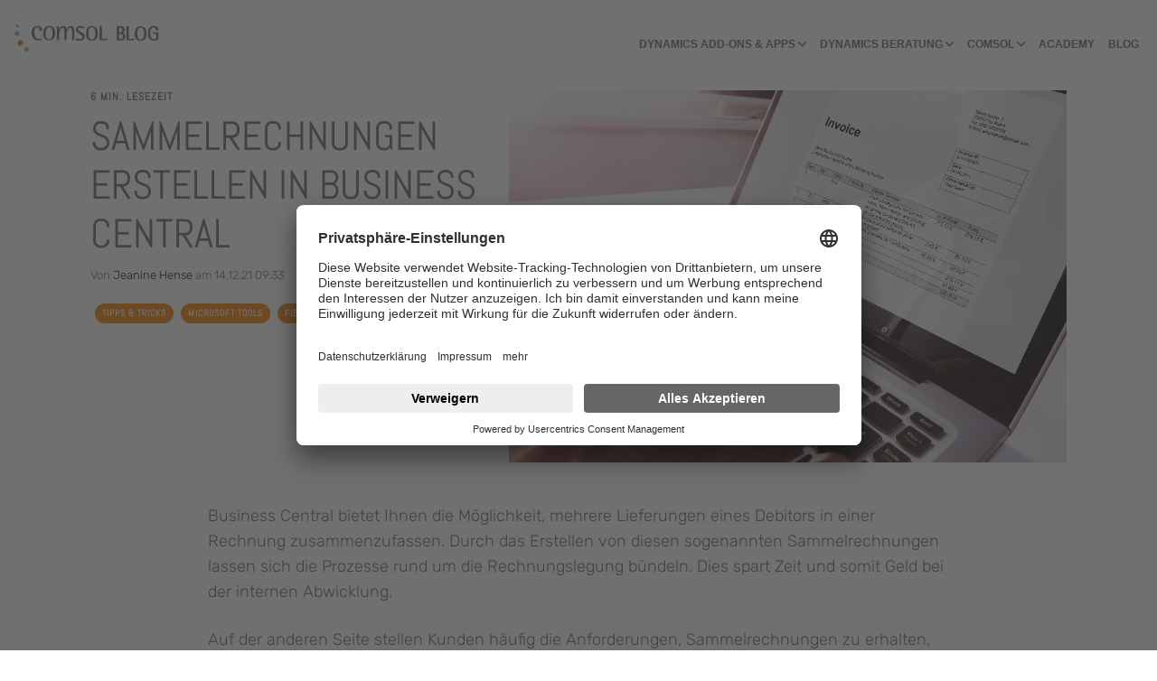

--- FILE ---
content_type: text/html; charset=UTF-8
request_url: https://www.comsol.ag/blog/sammelrechnung-business-central
body_size: 19985
content:
<!doctype html><!--[if lt IE 7]> <html class="no-js lt-ie9 lt-ie8 lt-ie7" lang="de" > <![endif]--><!--[if IE 7]>    <html class="no-js lt-ie9 lt-ie8" lang="de" >        <![endif]--><!--[if IE 8]>    <html class="no-js lt-ie9" lang="de" >               <![endif]--><!--[if gt IE 8]><!--><html class="no-js" lang="de"><!--<![endif]--><head>
    <meta charset="utf-8">
    <meta http-equiv="X-UA-Compatible" content="IE=edge,chrome=1">
    <meta name="author" content="Jeanine Hense">
    <meta name="description" content="Wie Microsoft Dynamics 365 Business Central Sie bei der Erstellung von Sammelrechnungen unterstützen kann, erfahren Sie in diesem Blogbeitrag.">
    <meta name="generator" content="HubSpot">
    <title>Sammelrechnungen erstellen in Business Central</title>
    <link rel="shortcut icon" href="https://www.comsol.ag/hubfs/favicon310x310-2.png">
    
<meta name="viewport" content="width=device-width, initial-scale=1">

    <script src="/hs/hsstatic/jquery-libs/static-1.4/jquery/jquery-1.11.2.js"></script>
<script>hsjQuery = window['jQuery'];</script>
    <meta property="og:description" content="Wie Microsoft Dynamics 365 Business Central Sie bei der Erstellung von Sammelrechnungen unterstützen kann, erfahren Sie in diesem Blogbeitrag.">
    <meta property="og:title" content="Sammelrechnungen erstellen in Business Central">
    <meta name="twitter:description" content="Wie Microsoft Dynamics 365 Business Central Sie bei der Erstellung von Sammelrechnungen unterstützen kann, erfahren Sie in diesem Blogbeitrag.">
    <meta name="twitter:title" content="Sammelrechnungen erstellen in Business Central">

    

    
    <style>
a.cta_button{-moz-box-sizing:content-box !important;-webkit-box-sizing:content-box !important;box-sizing:content-box !important;vertical-align:middle}.hs-breadcrumb-menu{list-style-type:none;margin:0px 0px 0px 0px;padding:0px 0px 0px 0px}.hs-breadcrumb-menu-item{float:left;padding:10px 0px 10px 10px}.hs-breadcrumb-menu-divider:before{content:'›';padding-left:10px}.hs-featured-image-link{border:0}.hs-featured-image{float:right;margin:0 0 20px 20px;max-width:50%}@media (max-width: 568px){.hs-featured-image{float:none;margin:0;width:100%;max-width:100%}}.hs-screen-reader-text{clip:rect(1px, 1px, 1px, 1px);height:1px;overflow:hidden;position:absolute !important;width:1px}
</style>


<style>

  




  
</style>


<style>
  
  .cta-primary,
  .cta-secondary,
  .cta-tertiary,
  .cta-outline-white{
    text-decoration: none; 
    line-height: 1;
    display: inline-block;
  }
  
  
   /************************** 
   * PRIMARY CTA : USE -->  cta-primary
   * *****************************/
  
  .cta-primary,
  .hhs-header-menu .hs-menu-wrapper.hs-menu-flow-horizontal .mega-menu a.cta-primary{
   color: #ffffff !important;
   font-size: 13px;
   letter-spacing: 1px;
   text-transform: uppercase;
   padding: 20px 25px !important;
   -webkit-border-radius: 2px;
   border-radius: 2px;
   
   
    font-weight: bold;
   
   
   
      background-color: #ee7f00;
   
    
   
   
   
    
   
     -webkit-box-shadow: 0 10px 20px 0 rgba(0, 0, 0,0.10);
     box-shadow: 0 10px 20px 0 rgba(0, 0, 0,0.10);
   
  }
  
  .cta-primary:hover {
   color: #ffffff !important;
   
   
      background-color: #ee7f00;
   
    
   
     
   
    transform: scale(1.05);
   
   
   
  }
  
  /************************** 
   * SECONDARY CTA : USE -->  cta-secondary
   * *****************************/
 
  .cta-secondary,
  .hhs-header-menu .hs-menu-wrapper.hs-menu-flow-horizontal .mega-menu a.cta-secondary{
   color: #FFFFFF !important;
   font-size: 13px;
   letter-spacing: 1px;
   text-transform: uppercase;
   padding: 20px 25px !important;
   -webkit-border-radius: 2px;
   border-radius: 2px;
   
   
    font-weight: bold;
   
   
   
    
   
      background-color: #ee7f00;
      background: -moz-linear-gradient(45deg, rgba(238, 127, 0,1) 0%, rgba(238, 127, 0,1) 100%);
      background: -webkit-linear-gradient(45deg, rgba(238, 127, 0,1) 0%, rgba(238, 127, 0,1) 100%);
      background: linear-gradient (45deg, rgba(238, 127, 0,1) 0%, rgba(238, 127, 0,1) 100%);  
   
   
   
    
   
  }
  
  .cta-secondary:hover {
   color: #ffffff !important;
   
   
    
   
      background-color: #ee7f00;
      background: -moz-linear-gradient(45deg, rgba(238, 127, 0,1) 0%, rgba(238, 127, 0,1) 100%);
      background: -webkit-linear-gradient(45deg, rgba(238, 127, 0,1) 0%, rgba(238, 127, 0,1) 100%);
      background: linear-gradient (45deg, rgba(238, 127, 0,1) 0%, rgba(238, 127, 0,1) 100%);  
   
     
   
    transform: scale(1.05);
   
   
   
  }
  
  /************************** 
   * TERTIARY CTA : USE -->  cta-tertiary
   * *****************************/
 
  .cta-tertiary,
  .hhs-header-menu .hs-menu-wrapper.hs-menu-flow-horizontal .mega-menu a.cta-tertiary{
   color: #ee7f00 !important;
   font-size: 13px;
   letter-spacing: 1px;
   text-transform: uppercase;
   padding: 20px 25px !important;
   -webkit-border-radius: 2px;
   border-radius: 2px;
   
   
    font-weight: bold;
   
   
   
    
   
   
   
      background-color: transparent;
      border: 2px solid #ee7f00;
   
    
   
  }
  
  .cta-tertiary:hover {
   color: #ee7f00 !important;
   
   
    
   
     
   
    transform: scale(1.05);
   
   
   
      background-color: transparent;
      border: 2px solid #ee7f00;
   
  }
  
  
  /************************** 
   * WHITE OUTLINE BUTTON : USE -->  cta-outline-white
   * *****************************/
 
  .cta-outline-white {
   color: #fff !important;
   font-size: 13px;
   letter-spacing: 1px;
   text-transform: uppercase;
   padding: 16px 25px;
   -webkit-border-radius: 2px;
   border-radius: 2px;
   
   
    font-weight: bold;
   
    
    background-color: transparent;
    border: 2px solid #fff;
  }
  
  .cta-outline-white:hover {
     
   
    transform: scale(1.05);
   
  }
  
  /************************** 
   * FORM SUBMIT BUTTON : --> DEFAULT
   * *****************************/
  .hs-button.primary,
  .hhs-form-con .hs-button.primary {
   color: #ffffff !important;
   font-size: 13px;
   letter-spacing: 1px;
   text-transform: uppercase;
   padding: 20px 25px;
   -webkit-border-radius: 2px;
   border-radius: 2px;
   border: none;
    -webkit-appearance: button;
   -webkit-transition: all 0.4s ease-in-out;
   -moz-transition: all 0.4s ease-in-out;
   -o-transition: all 0.4s ease-in-out;
   -ms-transition: all 0.4s ease-in-out;
   transition: all 0.4s ease-in-out;
   cursor: pointer;
   display: inline-block;
   margin: 0px;
    
   
    font-weight: bold;
   
   
   
      background-color: #ee7f00;
   
    
   
   
   
    
   
     -webkit-box-shadow: 0 10px 20px 0 rgba(0, 0, 0,0.20);
     box-shadow: 0 10px 20px 0 rgba(0, 0, 0,0.20);
   
  }
  .hs-button.primary:hover,
  .hhs-form-con .hs-button.primary:hover {
   color: #ffffff !important;
   
   
      background-color: #ee7f00;
   
    
   
     
   
    transform: scale(1.05);
   
   
   
  }
  
  /************************** 
   * FORM SUBMIT BUTTON : --> ALTERNATIVE
   * *****************************/
 
  .submit-alt .hs-button.primary {
   color: #ffffff !important;
   font-size: 13px;
   letter-spacing: 1px;
   text-transform: uppercase;
   padding: 20px 25px;
   -webkit-border-radius: 2px;
   border-radius: 2px;
   border: none;
   margin: 0px;
   
   
    font-weight: bold;
   
   
   
    
   
   
   
      background-color: transparent;
      border: 2px solid #FFFFFF;
   
    
   
     -webkit-box-shadow: none;
     box-shadow: none;
   
  }
  
  .submit-alt .hs-button.primary:hover {
   color: #ffffff !important;
   
   
    
   
     
   
    transform: scale(1.05);
   
   
   
      background-color: transparent;
      border: 2px solid #FFFFFF;
   
  }
  .hs-button.primary:focus { outline: none;}
  
  
  /************************** 
   * TYPOGRAPHY
   * *****************************/
  
  
/* Abel   */
@font-face {
font-family: 'Abel'; src:
url('https://www.comsol.ag/hubfs/fonts/Abel-Regular.eot') format('eot'),
url('https://www.comsol.ag/hubfs/fonts/Abel-Regular.woff') format('woff'),
url('https://www.comsol.ag/hubfs/fonts/Abel-Regular.ttf') format('truetype');
}
 
/* Light   */
@font-face {
font-family: 'Rubik Light'; src:
url('https://www.comsol.ag/hubfs/fonts/Rubik-Light.eot') format('eot'),
url('https://www.comsol.ag/hubfs/fonts/Rubik-Light.woff') format('woff'),
url('https://www.comsol.ag/hubfs/fonts/Rubik-Light.ttf') format('truetype');
}


/* Regular */
@font-face {
font-family: 'Rubik'; src:
url('https://www.comsol.ag/hubfs/fonts/Rubik-Regular.eot') format('eot'),
url('https://www.comsol.ag/hubfs/fonts/Rubik-Regular.woff') format('woff'),
url('https://www.comsol.ag/hubfs/fonts/Rubik-Regular.ttf') format('truetype');
}


/* Medium  */
@font-face {
font-family: 'Rubik Medium'; src:
url('https://www.comsol.ag/hubfs/fonts/Rubik-Medium.eot') format('eot'),
url('https://www.comsol.ag/hubfs/fonts/Rubik-Medium.woff') format('woff'),
url('https://www.comsol.ag/hubfs/fonts/Rubik-Medium.ttf') format('truetype');
} 

/* Semi Bold */
@font-face {
font-family: 'Rubik Semi Bold'; src:
url('https://www.comsol.ag/hubfs/fonts/Rubik-SemiBold.eot') format('eot'),
url('https://www.comsol.ag/hubfs/fonts/Rubik-SemiBold.woff') format('woff'),
url('https://www.comsol.ag/hubfs/fonts/Rubik-SemiBold.ttf') format('truetype');
} 


/*  Bold   */
@font-face {
font-family: 'Rubik Bold'; src:
url('https://www.comsol.ag/hubfs/fonts/Rubik-Bold.eot') format('eot'),
url('https://www.comsol.ag/hubfs/fonts/Rubik-Bold.woff') format('woff'),
url('https://www.comsol.ag/hubfs/fonts/Rubik-Bold.ttf') format('truetype');
} 
  
  
    
  
  
  h1 {
   font-size: 90px;
   font-weight: 400;
   color: #666666;
   text-transform: uppercase;
   letter-spacing: 0px;
   line-height: 1.2em;
    font-family: 'Abel', Arial, sans-serif;
  }
  h2 {
   font-size: 50px;
   font-weight: 400;
   color: #666666;
   text-transform: uppercase;
   letter-spacing: 0px;
   line-height: 1.2em;
    font-family: 'Abel', Arial, sans-serif;
  }
  h3 {
   font-size: 37px;
   font-weight: 400;
   color: #666666;
   text-transform: uppercase;
   letter-spacing: 0px;
   line-height: 1.2em;
    font-family: 'Abel', Arial, sans-serif;
  }
  h4 {
   font-size: 28px;
   font-weight: 400;
   color: #666666;
   text-transform: none;
   letter-spacing: 0px;
   line-height: 1.2em;
    font-family: 'Abel', Arial, sans-serif;
  }
  h5 {
   font-size: 21px;
   font-weight: 400;
   color: #666666;
   text-transform: uppercase;
   letter-spacing: 0px;
   line-height: 1.2em;
    font-family: 'Abel', Arial, sans-serif;
  }
  h6 {
   font-size: 12px;
   font-weight: 900;
   color: #666666;
   text-transform: uppercase;
   letter-spacing: 1px;
   line-height: 1.2em;
    font-family: 'Abel', Arial, sans-serif;
  }
  label {
   font-size: 11px;
   font-weight: 900;
   color: #999999;
   text-transform: uppercase;
   letter-spacing: 1px;
   line-height: 1.2em;
    font-family: 'Rubik', Arial, sans-serif;
  }
  blockquote,
  blockquote p{
   font-size: 24px;
   font-weight: 300;
   color: ;
   text-transform: none;
   letter-spacing: 0px;
   line-height: 1.444em;
    font-family: 'Rubik', Arial, sans-serif;
  }
  body, p {
   font-size: 18px;
   font-weight: 300;
   color: #666666;
   letter-spacing: 0px;
   margin-bottom: 10px;
   line-height: 1.444em;
    font-family: 'Rubik Light', Arial, sans-serif;
  }
  body input[type="text"],
  body input[type="password"], 
  body input[type="datetime"], 
  body input[type="datetime-local"], 
  body input[type="date"], 
  body input[type="month"], 
  body input[type="time"], 
  body input[type="week"], 
  body input[type="number"], 
  body input[type="email"], 
  body input[type="url"], 
  body input[type="search"], 
  body input[type="tel"], 
  body input[type="color"],
  body input[type="file"],
  body textarea,
  body select {
   font-size: 18px;
   font-weight: 300;
   color: #666666;
   letter-spacing: 0px;
   margin-bottom: 10px;
   line-height: 1.444em;
    border: 1px solid #ddd;
    font-family: 'Rubik', Arial, sans-serif;
  }
  li {
   font-size: 16px;
   font-weight: 300;
   color: #666666;
   letter-spacing: 0px;
   margin-bottom: 5px;
   line-height: 1.444em;
    font-family: "Rubik Light", Helvetica, Arial, sans-serif;
  }
  blockquote {
    line-height: 1.444em;
  }
  
  /** HEADER AND FOOTER NAV FONT- FAMILY **/
  .hhs-header-menu .hs-menu-wrapper.hs-menu-flow-horizontal>ul li a {
    font-family: 'Roboto', sans-serif;
  }
  .hhs-foot-nav-col .hs-menu-wrapper.hs-menu-flow-horizontal > ul li a {
    font-family: 'Abel', sans-serif;
  }
  
  
  @media (max-width: 768px) {
    h1 {font-size: 60px;}
    h2 {font-size: 39px;}
    h3 {font-size: 31px;}
    h4 {font-size: 25px;}
    h5 {font-size: 20px;}
    body, p {font-size: 16px;}
    li {font-size: 16px;}
    lable {font-size: 11px;}
  }
  
  @media (max-width: 575px) {
    h1 {font-size: 50px;}
    h2 {font-size: 33px;}
    h3 {font-size: 27px;}
    h4 {font-size: 23px;}
    h5 {font-size: 19px;}
    body, p {font-size: 16px;}
    li {font-size: 16px;}
    lable {font-size: 11px;}
  }
  
  h1, h2, h3, h4, h5, p, li, span {
   text-rendering: optimizelegibility;
    margin-top: 0px;
  }
  
  /************************** 
   * UI ELEMENTS
   * *****************************/
  
  .hhs-divider {
    border-bottom: 2px solid #ee7f00;
    width: 50px;
    margin: 0 0 50px 0;
  }
  .fa,.fal,.fab,.fas,.far{
      color: #ee7f00;
  }
  .hhs-icon-con svg {
    fill: #ee7f00;
  }
  
  .hs-search-highlight,
  .blog-listing-wrapper .post-listing .post-item .post-body a,
  .blog-post-wrapper .post-body a, 
  a {
   color: #ee7f00;
  }
  .hs-search-results__title:hover,
  .blog-listing-wrapper .post-listing .post-item .post-body a:hover,
  .blog-post-wrapper .post-body a:hover,
  a:hover,a:focus  {
   color: #ee7f00;
  }
  
  .hhs-search-modal button {
   background-color:  #ee7f00;
  }

  
  /************************** 
   * BLOG
   * *****************************/
  .blog-post-wrapper h1,
  .blog-listing-wrapper .post-listing .post-item h2 {
    font-size: 45px;
  }
  
  .blog-post-wrapper h1 a,
  .blog-listing-wrapper .post-listing .post-item h2 a {
    color: #666666;
  }
  
  .blog-post-wrapper h1 a:hover,
  .blog-listing-wrapper .post-listing .post-item h2 a:hover {
    color: #666666;
  }
  
  /* POST CONTENT */
  
  .blog-post-wrapper .post-body p {
   font-size: 18px;
   font-weight: 300;
   color: #666666;
   letter-spacing: 0px;
   margin-bottom: 10px;
   line-height: 1.6em;
    font-family: 'Rubik Light', Arial, sans-serif;
  }
  p.author-bio-short {
   color: #666666;
  }
  
  /* SIDE BAR */
  
  .hs-rss-module a.hs-rss-title {
    color: #666666;
  }
  .hs-rss-module a.hs-rss-title:hover {
   color: #ee7f00;
  }
  
  .hhs-blog-sidebar .hs-rss-item {
    background-color: #EEEEEE;
  }
  
  .hhs-blog-sidebar .hs-rss-item .hs-rss-byline .hs-rss-date,
  .hhs-blog-sidebar .hs-rss-item .hs-rss-description p {
    color: #666666;
  }
  
  @media (max-width: 768px) {
    .blog-post-wrapper h1,
    .blog-listing-wrapper .post-listing .post-item h2 {
      font-size: 50px;
    }
    .blog-post-wrapper .post-body p {
      font-size: 16px;
    }
  }
  
  a.topic-link {
    background-color: #ee7f00;
    color: #FFFFFF;
    font-size: 10px;
  }
  
  a.topic-link:hover {
    background-color: #666666;
    color: #FFFFFF;
  }
  
  @media (max-width: 575px) {
    .blog-post-wrapper h1,
    .blog-listing-wrapper .post-listing .post-item h2 {
      font-size: 50px;
    }
    .blog-post-wrapper .post-body p {
      font-size: 16px;
    }
  }
  
</style>

<link rel="stylesheet" href="https://www.comsol.ag/hubfs/hub_generated/module_assets/1/20859097442/1744326441408/module_CLEAN_6_-_Global_-_Header.min.css">

<style>
  .hhs-header-mod {
    background-color: rgba(0, 0, 0, 0.0);
    padding: 20px 0; 
  }
  .hhs-header-mod.hhs-alt-nav .logo-sticky,
  .logo-standard  {
    max-width: 164px;
    float: left;
  }
  .hhs-header-mod.hhs-alt-nav.sticky-menu.active .logo-sticky,
  .logo-sticky  {
    max-width: 164px;
    float: left;
  }
  
  .hhs-header-mod .hhs-nav {
    height: 60px;
    display: table;
  }
  .custom-menu-primary .hs-menu-wrapper > ul > li {
    margin-left: 5px;
  }
  .hhs-header-menu .hs-menu-wrapper.hs-menu-flow-horizontal>ul li a,
  .hhs-header-search a i{
    color: rgba(255, 255, 255, 1) !important;
    text-transform: uppercase;
  }
  .hhs-lang-switch .globe_class:before{
    color: rgba(255, 255, 255, 1) !important;
  }
  .hhs-header-menu .hs-menu-wrapper.hs-menu-flow-horizontal>ul li a:hover,
  .hhs-header-search a i:hover,
  .hhs-lang-switch .globe_class:hover{
    color: rgba(238, 238, 238, 1) !important;
  }
  .lang_list_class li,
  .custom-menu-primary .hs-menu-wrapper > ul ul{
     background: #FFFFFF !important;
  }
  .custom-menu-primary .hs-menu-wrapper > ul > li > ul:before{
     color: #FFFFFF !important;
  }
  .hhs-lang-switch .lang_list_class:after {
   border-bottom-color: #FFFFFF !important;
  }
  .custom-menu-primary .hs-menu-wrapper > ul li a, 
  .hs-menu-wrapper.hs-menu-flow-horizontal > ul li.hs-item-has-children ul.hs-menu-children-wrapper li a,
  .hhs-lang-switch .lang_list_class li a {
    color: #444444 !important;
    font-size: 12px !important;
  }
  .hhs-lang-switch .lang_list_class li a:hover,
  .custom-menu-primary .hs-menu-wrapper > ul ul li a:hover {
   background-color:  #00a4bd;
  }
  .hhs-lang-switch .lang_list_class li a:hover,
  .custom-menu-primary .hs-menu-wrapper > ul li.hs-item-has-children ul.hs-menu-children-wrapper li a:hover {
   color: #fff !important;
  }
  .custom-menu-primary .hs-menu-wrapper > ul li.hs-item-has-children ul.hs-menu-children-wrapper li.active a:hover {
    color: #444444 !important;
  }
  
  /*** MOBILE HAMBURGER ***/
  .hamburger-inner, .hamburger-inner::before, .hamburger-inner::after,
  .hamburger.is-active .hamburger-inner,
  .hamburger.is-active .hamburger-inner::before,
  .hamburger.is-active .hamburger-inner::after {
    background-color: rgba(255, 255, 255, 1); 
  }
  
  /*** STICKY HEADER ***/
  .hhs-header-mod.hhs-alt-nav.sticky-menu,
  .hhs-header-mod.sticky-menu {
    background-color: rgba(255, 255, 255, 0.90);
  }
  .sticky-menu.active {
    background-color: rgba(255, 255, 255, 0.90);
  }
  .hhs-header-mod.hhs-alt-nav .hhs-header-menu .hs-menu-wrapper.hs-menu-flow-horizontal>ul li a,
  .hhs-header-mod.hhs-alt-nav .hhs-header-search a i,
  .hhs-header-mod.hhs-alt-nav .hhs-lang-switch .globe_class:before,
  .sticky-menu .hhs-header-menu .hs-menu-wrapper.hs-menu-flow-horizontal>ul li a,
  .sticky-menu .hhs-header-search a i,
  .sticky-menu .hhs-lang-switch .globe_class:before{
    color: rgba(102, 102, 102, 1) !important;
  }
  .hhs-header-mod.hhs-alt-nav .hhs-header-menu .hs-menu-wrapper.hs-menu-flow-horizontal .hs-menu-depth-1:first-child:hover,
  .hhs-header-mod.hhs-alt-nav .hhs-header-search a i:hover,
  .hhs-header-mod.hhs-alt-nav .hhs-lang-switch .globe_class:before,
  .sticky-menu .hhs-header-menu .hs-menu-wrapper.hs-menu-flow-horizontal .hs-menu-depth-1:first-child:hover,
  .sticky-menu .hhs-header-search a i:hover,
  .sticky-menu .hhs-lang-switch .globe_class:before{
    color: rgba(102, 102, 102, 1) !important;
  }
  
  .hhs-header-mod.hhs-alt-nav .hamburger-inner, .hhs-header-mod.hhs-alt-nav .hamburger-inner::before, .hhs-header-mod.hhs-alt-nav .hamburger-inner::after,
  .hhs-header-mod.hhs-alt-nav .hamburger.is-active .hamburger-inner,
  .hhs-header-mod.hhs-alt-nav .hamburger.is-active .hamburger-inner::before,
  .hhs-header-mod.hhs-alt-nav .hamburger.is-active .hamburger-inner::after,
  .sticky-menu .hamburger-inner, .sticky-menu .hamburger-inner::before, .sticky-menu .hamburger-inner::after,
  .sticky-menu .hamburger.is-active .hamburger-inner,
  .sticky-menu .hamburger.is-active .hamburger-inner::before,
  .sticky-menu .hamburger.is-active .hamburger-inner::after {
    background-color: rgba(102, 102, 102, 1); 
  }
  .hhs-header-mod.sticky-menu .hhs-nav {
    height: 30px;
  }
  
  
  
  .hhs-header-menu .hs-menu-wrapper.hs-menu-flow-horizontal>ul li a {
    font-size: 12px !important;
    font-weight: bold;
  }
  .hhs-hat-pull-down,
  .hhs-header-hat {
   background-color: #33475b; 
  }
  .hhs-hat-pull-down i,
  .hhs-hat-menu .hs-menu-wrapper.hs-menu-flow-horizontal>ul li a {
   font-size: 10px !important;
    
      color: rgba(0, 164, 189, 1) !important;
    
  }
  
    .hhs-hat-menu .hs-menu-wrapper.hs-menu-flow-horizontal>ul li a:hover {
     color: rgba(255, 255, 255, 1) !important;
    }
  
  
  /*** MEGA MENU ***/
  
  .mega-menu {
    background-color: rgba(255, 255, 255, 1);
    top: 100px;
  }
  .sticky-menu.active .mega-menu  {
    top: 70px;
  }
  .mega-menu .hs-menu-wrapper.hs-menu-flow-vertical > ul li.hs-menu-depth-2 > a,
  .mega-menu .hs-menu-wrapper.hs-menu-flow-vertical > ul li.hs-menu-depth-1 > a {
    color: #666666 !important;
  }
  .custom-menu-primary .mega-menu .hs-menu-wrapper > ul li.hs-item-has-children ul.hs-menu-children-wrapper li a:hover,
  .mega-menu .hs-menu-wrapper.hs-menu-flow-vertical > ul li.hs-menu-depth-2 > a:hover,
  .mega-menu .hs-menu-wrapper.hs-menu-flow-vertical > ul li.hs-menu-depth-1 > a:hover {
    color: #ee7f00 !important;
  }
  .mega-menu h1, .mega-menu h2, .mega-menu h3, .mega-menu h4, .mega-menu h5 {
    color: #666666; 
  }
  .mega-menu span.hs_cos_wrapper_type_text {
    color: #666666 !important; 
    text-transform: none !important;
    font-weight: normal !important;
    font-size: 16px !important;
    white-space: normal !important; 
  }
  
  
   /** TABLET CSS **/
  @media (max-width: 768px) {
    .custom-menu-primary .hs-menu-wrapper > ul {
       margin-top: 10px !important;
    }
    .custom-menu-primary .hs-menu-wrapper > ul,
    .custom-menu-primary .hs-menu-wrapper > ul li.active a:hover{
      background-color:  #FFFFFF !important;
    }
    .hhs-header-menu .hs-menu-wrapper.hs-menu-flow-horizontal>ul li a:hover,
    .custom-menu-primary .hs-menu-wrapper > ul li.active a:hover,
    .hhs-header-menu .hs-menu-wrapper.hs-menu-flow-horizontal>ul li a {
      color:  #444444 !important;
    }
    .custom-menu-primary .hs-menu-wrapper > ul li{
      
        border-top: 1px solid rgba(0, 0, 0, .1) !important; 
      
    }
    .custom-menu-primary .hs-menu-wrapper > ul ul li{
      
        background-color: rgba(0, 0, 0, .05);
      
    }
  }
  
  /** MOBILE CSS **/
  @media (max-width: 575px) {
    .logo-standard, .logo-sticky {
      max-width: 75px;
    }
  }
  
</style>

<link rel="stylesheet" href="https://www.comsol.ag/hubfs/hub_generated/module_assets/1/7031444747/1744326385269/module_CLEAN_5_v1_-_Item_-_Spacer.min.css">

<script type="application/ld+json">
{
  "@context": "https://schema.org",
  "@type": "Article",
  "headline": "Sammelrechnungen erstellen in Business Central",
  "description": "Wie Microsoft Dynamics 365 Business Central Sie bei der Erstellung von Sammelrechnungen unterstützen kann, erfahren Sie in diesem Blogbeitrag.",
  "image": "https://f.hubspotusercontent40.net/hubfs/5143894/Blog/Sammelrechnungen/sammelrechnungen-blog-erp.jpeg",
  
  
  "keywords": "Tipps & Tricks, Microsoft Tools, Fibu",
  "url": "https://www.comsol.ag/blog/sammelrechnung-business-central",
  "inLanguage": "de",
  "datePublished": "2021-12-14",
  "dateModified": "2024-01-08",
  "author": {
    "@type": "Person",
    "name": "Jeanine Hense"
  },
  "publisher": {
    "@type": "Organization",
    "name": "Comsol Unternehmensl&ouml;sungen AG",
    "logo": {
      "@type": "ImageObject",
      "url": "https://cdn2.hubspot.net/hubfs/5143894/comsol-logo.png"
    }
  },
  
  "mainEntityOfPage": "https://www.comsol.ag/blog/sammelrechnung-business-central"
}
</script>

<link rel="stylesheet" href="https://www.comsol.ag/hubfs/hub_generated/module_assets/1/20859097444/1744326443149/module_CLEAN_6_-_Item_-_Spacer.min.css">

<style>
  
  #hs_cos_wrapper_module_1568762581142700 .hhs-spacer-mod {
   background-color: rgba(255, 255, 255, 0.0);
  }
  
  #hs_cos_wrapper_module_1568762581142700 .hhs-horz-spacer {
    height:100px;
  }
  
  #hs_cos_wrapper_module_1568762581142700 .hhs-horz-spacer.divider-line {
    margin:100px 0 100px; 
    border-bottom: 1px solid rgba(221, 221, 221, 1);
  }
  
   /** TABLET CSS **/
  @media (max-width: 768px) {
    #hs_cos_wrapper_module_1568762581142700 .hhs-horz-spacer {
    height:50px;
    }
    #hs_cos_wrapper_module_1568762581142700 .hhs-horz-spacer.divider-line {
      margin:50px 0 50px; 
    }
  }
  
  /** MOBILE CSS **/
  @media (max-width: 575px) {
    #hs_cos_wrapper_module_1568762581142700 .hhs-horz-spacer {
    height:50px;
    }
    #hs_cos_wrapper_module_1568762581142700 .hhs-horz-spacer.divider-line {
      margin:50px 0 50px; 
    }
  }
</style>

<link rel="stylesheet" href="/hs/hsstatic/BlogSocialSharingSupport/static-1.258/bundles/project.css">

<style>
  
  #hs_cos_wrapper_module_15688282919021335 .hhs-spacer-mod {
   background-color: rgba(255, 255, 255, 0.0);
  }
  
  #hs_cos_wrapper_module_15688282919021335 .hhs-horz-spacer {
    height:50px;
  }
  
  #hs_cos_wrapper_module_15688282919021335 .hhs-horz-spacer.divider-line {
    margin:50px 0 50px; 
    border-bottom: 1px solid rgba(221, 221, 221, 1);
  }
  
   /** TABLET CSS **/
  @media (max-width: 768px) {
    #hs_cos_wrapper_module_15688282919021335 .hhs-horz-spacer {
    height:50px;
    }
    #hs_cos_wrapper_module_15688282919021335 .hhs-horz-spacer.divider-line {
      margin:50px 0 50px; 
    }
  }
  
  /** MOBILE CSS **/
  @media (max-width: 575px) {
    #hs_cos_wrapper_module_15688282919021335 .hhs-horz-spacer {
    height:50px;
    }
    #hs_cos_wrapper_module_15688282919021335 .hhs-horz-spacer.divider-line {
      margin:50px 0 50px; 
    }
  }
</style>

<link rel="stylesheet" href="https://www.comsol.ag/hubfs/hub_generated/template_assets/1/20860346473/1744363949319/template_jquery-modal.min.css">
<link rel="stylesheet" href="https://www.comsol.ag/hubfs/hub_generated/template_assets/1/20858357807/1744363948913/template_clean-modal.min.css">
<link rel="stylesheet" href="https://www.comsol.ag/hubfs/hub_generated/module_assets/1/20859097443/1744326442281/module_CLEAN_6_-_Row_-_Multi-Column_Content.min.css">

<style>
  #hs_cos_wrapper_module_1576661747663167 {
     
  }
  
  #hs_cos_wrapper_module_1576661747663167 .hhs-text-mod {
      padding-top: 25px;
      padding-bottom:  25px;
    
    
    
    
      background-repeat: no-repeat;
      background-size: cover;
      background-position: left center;
    
  }
  
  /** DIVIDER STYLES **/
  #hs_cos_wrapper_module_1576661747663167 .c1 .hhs-divider{
    
      border-color: #FFFFFF;
    
    
      margin: 0 auto 50px;
    
    
    
  }
  #hs_cos_wrapper_module_1576661747663167 .c2 .hhs-divider{
    
    
      margin: 0 auto 50px;
    
    
    
  }
  #hs_cos_wrapper_module_1576661747663167 .c3 .hhs-divider{
    
    
      margin: 0 auto 50px;
    
    
    
  }
  #hs_cos_wrapper_module_1576661747663167 .c4 .hhs-divider{
    
    
      margin: 0 auto 50px;
    
    
    
  }
  
  /** TEXT STYLES **/
  #hs_cos_wrapper_module_1576661747663167 .hhs-rich-text.c1, #hs_cos_wrapper_module_1576661747663167 .hhs-rich-text.c1 h1, #hs_cos_wrapper_module_1576661747663167 .hhs-rich-text.c1 h2,#hs_cos_wrapper_module_1576661747663167 .hhs-rich-text.c1 h3, #hs_cos_wrapper_module_1576661747663167 .hhs-rich-text.c1 h4, #hs_cos_wrapper_module_1576661747663167 .hhs-rich-text.c1 h5, #hs_cos_wrapper_module_1576661747663167 .hhs-rich-text.c1 h6, #hs_cos_wrapper_module_1576661747663167 .hhs-rich-text.c1 p, #hs_cos_wrapper_module_1576661747663167 .hhs-rich-text.c1 span, #hs_cos_wrapper_module_1576661747663167 .hhs-rich-text.c1 li, #hs_cos_wrapper_module_1576661747663167 .hhs-rich-text.c1 blockquote {
    
      color:  #FFFFFF;
    
    text-align: center;
  }
  
    #hs_cos_wrapper_module_1576661747663167 .hhs-form-con.c1 label, #hs_cos_wrapper_module_1576661747663167 .legal-consent-container {
      color:  #FFFFFF;
    }
  
  
  
    #hs_cos_wrapper_module_1576661747663167 .hhs-rich-text.c1 p a {
      color: #FFFFFF;
    }
    #hs_cos_wrapper_module_1576661747663167 .hhs-rich-text.c1 p a:hover {
      color: #FFFFFF;
    }
  
   #hs_cos_wrapper_module_1576661747663167 .hhs-rich-text.c2,#hs_cos_wrapper_module_1576661747663167 .hhs-rich-text.c2 h1, #hs_cos_wrapper_module_1576661747663167 .hhs-rich-text.c2 h2,#hs_cos_wrapper_module_1576661747663167 .hhs-rich-text.c2 h3, #hs_cos_wrapper_module_1576661747663167 .hhs-rich-text.c2 h4, #hs_cos_wrapper_module_1576661747663167 .hhs-rich-text.c2 h5, #hs_cos_wrapper_module_1576661747663167 .hhs-rich-text.c2 h6, #hs_cos_wrapper_module_1576661747663167 .hhs-rich-text.c2 p, #hs_cos_wrapper_module_1576661747663167 .hhs-rich-text.c2 span, #hs_cos_wrapper_module_1576661747663167 .hhs-rich-text.c2 li, #hs_cos_wrapper_module_1576661747663167 .hhs-rich-text.c2 blockquote {
    
    text-align: center;
  }
  
  
  
   #hs_cos_wrapper_module_1576661747663167 .hhs-rich-text.c3 , #hs_cos_wrapper_module_1576661747663167 .hhs-rich-text.c3 h1, #hs_cos_wrapper_module_1576661747663167 .hhs-rich-text.c3 h2,#hs_cos_wrapper_module_1576661747663167 .hhs-rich-text.c3 h3, #hs_cos_wrapper_module_1576661747663167 .hhs-rich-text.c3 h4, #hs_cos_wrapper_module_1576661747663167 .hhs-rich-text.c3 h5, #hs_cos_wrapper_module_1576661747663167 .hhs-rich-text.c3 h6, #hs_cos_wrapper_module_1576661747663167 .hhs-rich-text.c3 p, #hs_cos_wrapper_module_1576661747663167 .hhs-rich-text.c3 span, #hs_cos_wrapper_module_1576661747663167 .hhs-rich-text.c3 li, #hs_cos_wrapper_module_1576661747663167 .hhs-rich-text.c3 blockquote {
    
    text-align: center;
  }
  
  
  
   #hs_cos_wrapper_module_1576661747663167 .hhs-rich-text.c4, #hs_cos_wrapper_module_1576661747663167 .hhs-rich-text.c4 h1, #hs_cos_wrapper_module_1576661747663167 .hhs-rich-text.c4 h2,#hs_cos_wrapper_module_1576661747663167 .hhs-rich-text.c4 h3, #hs_cos_wrapper_module_1576661747663167 .hhs-rich-text.c4 h4, #hs_cos_wrapper_module_1576661747663167 .hhs-rich-text.c4 h5, #hs_cos_wrapper_module_1576661747663167 .hhs-rich-text.c4 h6, #hs_cos_wrapper_module_1576661747663167 .hhs-rich-text.c4 p, #hs_cos_wrapper_module_1576661747663167 .hhs-rich-text.c4 span, #hs_cos_wrapper_module_1576661747663167 .hhs-rich-text.c4 li, #hs_cos_wrapper_module_1576661747663167 .hhs-rich-text.c4 blockquote {
    
    text-align: center;
  }
  
  
  
   #hs_cos_wrapper_module_1576661747663167 .inner-shadow {
    -webkit-box-shadow:inset 0 0 20px 1px rgba(0, 0, 0,0.10);
    box-shadow:inset 0 0 20px 1px rgba(0, 0, 0, 0.10);
  }

   #hs_cos_wrapper_module_1576661747663167 .outer-shadow {
   -webkit-box-shadow: 0 0 20px 1px rgba(0, 0, 0, 0.10);
    box-shadow: 0 0 20px 1px rgba(0, 0, 0, 0.10);   
    z-index: 1;
    position: relative;
  }
  
  #hs_cos_wrapper_module_1576661747663167 .hhs-form-con.c1 {
    max-width: 100%;
    
  }
  #hs_cos_wrapper_module_1576661747663167 .hhs-form-con.c2 {
    max-width: 100%;
    
  }
  #hs_cos_wrapper_module_1576661747663167 .hhs-form-con.c3 {
    max-width: 100%;
    
  }
  #hs_cos_wrapper_module_1576661747663167 .hhs-form-con.c4 {
    max-width: 100%;
    
  }
  
  #hs_cos_wrapper_module_1576661747663167 .hhs-form-con.c1 .hs-submit {text-align: left;}
  #hs_cos_wrapper_module_1576661747663167 .hhs-form-con.c2 .hs-submit {text-align: left;}
  #hs_cos_wrapper_module_1576661747663167 .hhs-form-con.c3 .hs-submit {text-align: left;}
  #hs_cos_wrapper_module_1576661747663167 .hhs-form-con.c4 .hs-submit {text-align: left;}
  
  /*** HERO OVERLAY COLOR ***/
  #hs_cos_wrapper_module_1576661747663167 .hhs-row-overlay {
    
      background-color: rgba(68, 68, 68, 0.40);
    
    
  }
  
  /*** PULL UP CONTENT OPTION ***/
  
  
  
  /** VIDEO STYLE **/
  
  
  
  
  
  /*** MODAL STYLE */
  #tmp1_module_1576661747663167.hhs-modal {
   text-align: left;
  }
  #tmp2_module_1576661747663167.hhs-modal {
   text-align: left;
  }
  #tmp3_module_1576661747663167.hhs-modal {
   text-align: left;
  }
  #tmp4_module_1576661747663167.hhs-modal {
   text-align: left;
  }
  
  /** TABLET CSS **/
  @media (max-width: 768px) {
    #hs_cos_wrapper_module_1576661747663167 .hhs-text-mod {
      padding-top: 50px;
      padding-bottom: 50px;
    }
    
  }
  
  /** MOBILE CSS **/
  @media (max-width: 575px) {
    #hs_cos_wrapper_module_1576661747663167 .hhs-text-mod {
      padding-top: 25px;
      padding-bottom: 25px;
      text-align: center;
    }
    #hs_cos_wrapper_module_1576661747663167 .hhs-rich-text.c1 h1, #hs_cos_wrapper_module_1576661747663167 .hhs-rich-text.c1 h2,#hs_cos_wrapper_module_1576661747663167 .hhs-rich-text.c1 h3, #hs_cos_wrapper_module_1576661747663167 .hhs-rich-text.c1 h4, #hs_cos_wrapper_module_1576661747663167 .hhs-rich-text.c1 h5, #hs_cos_wrapper_module_1576661747663167 .hhs-rich-text.c1 h6, #hs_cos_wrapper_module_1576661747663167 .hhs-rich-text.c1 p, #hs_cos_wrapper_module_1576661747663167 .hhs-rich-text.c1 span, #hs_cos_wrapper_module_1576661747663167 .hhs-rich-text.c1 li {
      text-align: center;
    }
    #hs_cos_wrapper_module_1576661747663167 .hhs-rich-text.c2 h1, #hs_cos_wrapper_module_1576661747663167 .hhs-rich-text.c2 h2,#hs_cos_wrapper_module_1576661747663167 .hhs-rich-text.c2 h3, #hs_cos_wrapper_module_1576661747663167 .hhs-rich-text.c2 h4, #hs_cos_wrapper_module_1576661747663167 .hhs-rich-text.c2 h5, #hs_cos_wrapper_module_1576661747663167 .hhs-rich-text.c2 h6, #hs_cos_wrapper_module_1576661747663167 .hhs-rich-text.c2 p, #hs_cos_wrapper_module_1576661747663167 .hhs-rich-text.c2 span, #hs_cos_wrapper_module_1576661747663167 .hhs-rich-text.c2 li {
      text-align: center;
    }
    #hs_cos_wrapper_module_1576661747663167 .hhs-rich-text.c3 h1, #hs_cos_wrapper_module_1576661747663167 .hhs-rich-text.c3 h2,#hs_cos_wrapper_module_1576661747663167 .hhs-rich-text.c3 h3, #hs_cos_wrapper_module_1576661747663167 .hhs-rich-text.c3 h4, #hs_cos_wrapper_module_1576661747663167 .hhs-rich-text.c3 h5, #hs_cos_wrapper_module_1576661747663167 .hhs-rich-text.c3 h6, #hs_cos_wrapper_module_1576661747663167 .hhs-rich-text.c3 p, #hs_cos_wrapper_module_1576661747663167 .hhs-rich-text.c3 span, #hs_cos_wrapper_module_1576661747663167 .hhs-rich-text.c3 li {
      text-align: center;
    }
    #hs_cos_wrapper_module_1576661747663167 .hhs-rich-text.c4 h1, #hs_cos_wrapper_module_1576661747663167 .hhs-rich-text.c4 h2,#hs_cos_wrapper_module_1576661747663167 .hhs-rich-text.c4 h3, #hs_cos_wrapper_module_1576661747663167 .hhs-rich-text.c4 h4, #hs_cos_wrapper_module_1576661747663167 .hhs-rich-text.c4 h5, #hs_cos_wrapper_module_1576661747663167 .hhs-rich-text.c4 h6, #hs_cos_wrapper_module_1576661747663167 .hhs-rich-text.c4 p, #hs_cos_wrapper_module_1576661747663167 .hhs-rich-text.c4 span, #hs_cos_wrapper_module_1576661747663167 .hhs-rich-text.c4 li {
      text-align: center;
    }
    #hs_cos_wrapper_module_1576661747663167 .hhs-divider{
      
        margin-right: auto !important;
        margin-left: auto !important;
        float: none;
      
      
      
    }
    #hs_cos_wrapper_module_1576661747663167 .hhs-form-con.c1 {max-width: 100% !important;}
    #hs_cos_wrapper_module_1576661747663167 .hhs-form-con.c2 {max-width: 100% !important;}
    #hs_cos_wrapper_module_1576661747663167 .hhs-form-con.c3 {max-width: 100% !important;}
    #hs_cos_wrapper_module_1576661747663167 .hhs-form-con.c4 {max-width: 100% !important;}
    
    
  }
</style>

<link rel="stylesheet" href="https://www.comsol.ag/hubfs/hub_generated/module_assets/1/20860326505/1744326449012/module_CLEAN_6_-_Global_-_Footer.min.css">

<style>
  #hs_cos_wrapper_module_1568761252319303 .hhs-footer-mod {
    background-color: #666666;
    padding-top: 100px;
    padding-bottom: 100px;
  }
  
  /** NAVIGATION COLUMNS STYLE **/
  .hhs-foot-base-nav .hs-menu-wrapper.hs-menu-flow-horizontal > ul li a,
  .hhs-foot-nav-col .hs-menu-wrapper.hs-menu-flow-horizontal>ul li.hs-item-has-children ul.hs-menu-children-wrapper li a,
  .hhs-foot-nav-col .hs-menu-wrapper.hs-menu-flow-horizontal > ul li a {
    color: #ffffff !important;
  }
  .hhs-foot-base-nav .hs-menu-wrapper.hs-menu-flow-horizontal > ul li a:hover,
  .hhs-foot-nav-col .hs-menu-wrapper.hs-menu-flow-horizontal>ul li.hs-item-has-children ul.hs-menu-children-wrapper li a:hover;
  .hhs-foot-nav-col .hs-menu-wrapper.hs-menu-flow-horizontal > ul li a:hover {
    color: #ee7f00  !important;
  }
  .foot-nav-title,
  .hhs-foot-rss h5,
  .hhs-foot-nav-col h5 {
    margin-bottom: 40px;
    color: #ffffff;
  }
  .hhs-foot-nav-col .hs-menu-wrapper.hs-menu-flow-horizontal > ul li a {
    font-size: 18px !important;
  }
  
  .hhs-foot-rss .hs_cos_wrapper_type_inline_rich_text p,
  .hhs-foot-rss .hs_cos_wrapper_type_inline_rich_text l1,
  .hhs-foot-rss .hs_cos_wrapper_type_inline_rich_text span,
  .hhs-foot-rss .hs_cos_wrapper_type_inline_rich_text *{
    color: #ffffff;
  }
  
  /** BLOG POST STYLE **/
  .hhs-footer-mod .hhs-post-content a h6  {
    color: #FFFFFF;
    font-size: 16px;
    line-height: 20px;
  }
  .hhs-footer-mod .hhs-post-summary p  {
    color: #ffffff;
    font-size: 14px;
    line-height: 18px;
  }
  .hhs-foot-rss .hs-rss-title:hover {
    color: #ffffff; 
  }
  
  .hhs-foot-rss .hs-rss-item-image-wrapper {
    height: 120px;
  }
  .hhs-foot-rss .hs-rss-item.hs-with-featured-image .hs-rss-item-text  {
   margin-top: 120px;
  }
  .hhs-foot-break-line {
    border-color:  #161e27;
  }
  .hss-foot-copyright {
    color: #FFFFFF; 
  }
  
  /** SOCIAL ICONS **/
  
    .hhs-social-con i { color:  #ffffff;}
    .hhs-social-con i:hover {color:  #ffffff;}
  
  /** TABLET CSS **/
  @media (max-width: 768px) {
    #hs_cos_wrapper_module_1568761252319303 .hhs-footer-mod {
      padding-top: 25px;
      padding-bottom: 25px;
    }
  }
  
  /** BACK TO TOP **/
  #return-to-top {
   background: rgba(68, 68, 68, 0.7);
  }
  #return-to-top:hover {
   background: rgba(68, 68, 68, 0.9);
  }
  
  /** MOBILE CSS **/
  @media (max-width: 575px) {
    #hs_cos_wrapper_module_1568761252319303 .hhs-footer-mod {
      padding-top: 25px;
      padding-bottom: 25px;
    }
    .hhs-foot-nav-col {
     border-color: #161e27;
    }
  }
</style>

<link rel="stylesheet" href="https://www.comsol.ag/hubfs/hub_generated/template_assets/1/20859097382/1744363949770/template_animate.min.css">
<link rel="stylesheet" href="https://www.comsol.ag/hubfs/hub_generated/template_assets/1/67653679396/1744363951923/template_font-awesome-pro-6.0.min.css">
    

    

<!-- usercentrics HubSpot Control Script -->
<!-- Hide HubSpot confirmation window -->
<style>
  div#hs-eu-cookie-confirmation{display:none;}
</style>
<script>
var _hsp = window._hsp = window._hsp || [];
var _hsq = window._hsq = window._hsq || [];
  
var waitTimeout = 0;
var currentFunc = null;

function deferWaitForHubspotBanner(method, _currentFunc) {
    if (document.getElementById('hs-eu-confirmation-button') !== null) {
        if(currentFunc != _currentFunc) {
            console.log(currentFunc, _currentFunc);
            return;
        }
        method();
    } else {
        waitTimeout += 50;
        if(waitTimeout >= 10000) {
            console.log('wait timeout reached');
            return;
        }
        setTimeout(function() {
            console.log("no HubSpot Banner found");
            deferWaitForHubspotBanner(method, _currentFunc)
        }, 50);
    }
}
  
window.addEventListener("onConsentStatusChange", function(e) {
    //  console.log('Consent Event fired');
    if (e.detail && e.detail.event == "consent_status") {
        // check for consent status of service "HubSpot"
        if (e.detail['HubSpot'] === true) {
            console.log('HubSpot has consent');
            _hsp.push(['showBanner']);
            _hsq.push(['doNotTrack', {track: true}]);
          
            console.log("do not Track unset");
          
            waitTimeout = 0;
            currentFunc = 'setConsent';
            deferWaitForHubspotBanner(function(){
                document.getElementById('hs-eu-confirmation-button').click();
                console.log("HubSpot Banner confirmed");
            }, 'setConsent');

        } else {
            console.log('HubSpot has no consent');
            console.log("consent is set to false", e.detail)
 						_hsp.push(['showBanner']);
            //_hsp.push(['revokeCookieConsent']);
            _hsq.push(['doNotTrack']);
          
            waitTimeout = 0;
            currentFunc = 'revokeConsent';
            deferWaitForHubspotBanner(function(){
                document.getElementById('hs-eu-decline-button').click();
                console.log("HubSpot Banner declined");
                console.log("HubSpot banner declined and doNotTrack set");
            }, 'revokeConsent');
        }
    } else {
        console.log('no consent_status event');
    }
});
  
</script>

<!-- End usercentrics HubSpot Control Script -->

<script name="loadUC_byPath">
var path = location.pathname;
var excludePage = path.includes("/csu/") || path.includes("/dca2022/");
if (excludePage == true) {
	console.log('search string CSU found in path!');
} else {
	//element = document.getElementById('EFLusykVj').setAttribute("type", "application/javascript");
   function load_js()
   {
      	//var head= document.getElementsByTagName('head')[0];
   		var scriptUC = document.createElement('script');
  		var attID = document.createAttribute("id");
		var attdsID = document.createAttribute("data-settings-id");

  		attID.value = "usercentrics-cmp";
  		attdsID.value = "EFLusykVj";
    	scriptUC.setAttributeNode(attID); 
     	scriptUC.setAttributeNode(attdsID); 
		scriptUC.src = "https://app.usercentrics.eu/browser-ui/latest/bundle.js";
		scriptUC.defer = true;

		document.head.appendChild(scriptUC); 
  
   }
   load_js();  

  	console.log('search string CSU not found in path!');
}
</script>


<!-- Opt-out Cookie Google Analytics -->
<script type="text/javascript">
var gaProperty = 'UA-140781518-1';
var disableStr = 'ga-disable-' + gaProperty;
if (document.cookie.indexOf(disableStr + '=true') > -1) {
window[disableStr] = true;
}
function gaOptout() {
document.cookie = disableStr + '=true; expires=Thu, 31 Dec 2099 23:59:59 UTC; path=/';
window[disableStr] = true;
    if (navigator.language.indexOf("de") > -1) {
      alert('Das Tracking durch Google Analytics wurde in Ihrem Browser für diese Website deaktiviert.');
    }
      else {
      alert('Google Analytics tracking is now disabled in this browser for this website.');
	}
}
</script>

<!-- Global site tag (gtag.js) - Google Analytics -->
<script type="text/plain" data-usercentrics="Google Analytics" async src="https://www.googletagmanager.com/gtag/js?id=UA-140781518-1"></script>
<script type="text/plain" data-usercentrics="Google Analytics">

  window.dataLayer = window.dataLayer || [];
  function gtag(){dataLayer.push(arguments);}
  gtag('js', new Date());

  gtag('config', 'UA-140781518-1', {'anonymize_ip': true });

</script>

<!-- Global site tag (gtag.js) - Google Ads -->
<script type="text/plain" data-usercentrics="Google Ads">

  gtag('config', 'AW-989189765');

</script>


<link rel="amphtml" href="https://www.comsol.ag/blog/sammelrechnung-business-central?hs_amp=true">

<meta property="og:image" content="https://www.comsol.ag/hubfs/Blog/Sammelrechnungen/sammelrechnungen-blog-erp.jpeg">
<meta property="og:image:width" content="1000">
<meta property="og:image:height" content="667">

<meta name="twitter:image" content="https://www.comsol.ag/hubfs/Blog/Sammelrechnungen/sammelrechnungen-blog-erp.jpeg">


<meta property="og:url" content="https://www.comsol.ag/blog/sammelrechnung-business-central">
<meta name="twitter:card" content="summary_large_image">

<link rel="canonical" href="https://www.comsol.ag/blog/sammelrechnung-business-central">

<meta property="og:type" content="article">
<link rel="alternate" type="application/rss+xml" href="https://www.comsol.ag/blog/rss.xml">
<meta name="twitter:domain" content="www.comsol.ag">

<meta http-equiv="content-language" content="de">
<link rel="stylesheet" href="//7052064.fs1.hubspotusercontent-na1.net/hubfs/7052064/hub_generated/template_assets/DEFAULT_ASSET/1767723259071/template_layout.min.css">


<link rel="stylesheet" href="https://www.comsol.ag/hubfs/hub_generated/template_assets/1/20860346512/1744363952786/template_clean-6-style.min.css">
<link rel="stylesheet" href="https://www.comsol.ag/hubfs/hub_generated/template_assets/1/20858948671/1744363951145/template_bootstrap-grid.min.css">
<link rel="stylesheet" href="https://www.comsol.ag/hubfs/hub_generated/template_assets/1/34195889989/1744363951507/template_shariff.min.min.css">




</head>
<body class="no-hero   hs-content-id-58926442624 hs-blog-post hs-blog-id-6901909825" style="">
    <div class="header-container-wrapper">
    <div class="header-container container-fluid">

<div class="row-fluid-wrapper row-depth-1 row-number-1 ">
<div class="row-fluid ">
<div class="span12 widget-span widget-type-custom_widget " style="" data-widget-type="custom_widget" data-x="0" data-w="12">
<div id="hs_cos_wrapper_module_1568761243186297" class="hs_cos_wrapper hs_cos_wrapper_widget hs_cos_wrapper_type_module" style="" data-hs-cos-general-type="widget" data-hs-cos-type="module">
  


</div>

</div><!--end widget-span -->
</div><!--end row-->
</div><!--end row-wrapper -->

<div class="row-fluid-wrapper row-depth-1 row-number-2 ">
<div class="row-fluid ">
<div class="span12 widget-span widget-type-custom_widget " style="" data-widget-type="custom_widget" data-x="0" data-w="12">
<div id="hs_cos_wrapper_module_1568761245571299" class="hs_cos_wrapper hs_cos_wrapper_widget hs_cos_wrapper_type_module" style="" data-hs-cos-general-type="widget" data-hs-cos-type="module"></div>

</div><!--end widget-span -->
</div><!--end row-->
</div><!--end row-wrapper -->

<div class="row-fluid-wrapper row-depth-1 row-number-3 ">
<div class="row-fluid ">
<div class="span12 widget-span widget-type-custom_widget " style="" data-widget-type="custom_widget" data-x="0" data-w="12">
<div id="hs_cos_wrapper_module_1568761248550301" class="hs_cos_wrapper hs_cos_wrapper_widget hs_cos_wrapper_type_module" style="" data-hs-cos-general-type="widget" data-hs-cos-type="module">


  









<div id="hhs-main-nav" class="hhs-header-mod">
  <div class="container-fluid">
    <div class="row">
      <div class="col-12 hhs-nav hhs-clearfix">
        <a href="https://www.comsol.ag/blog">
          <div class="hhs-header-logo">
            <div class="logo-standard">
              <img src="https://www.comsol.ag/hs-fs/hubfs/Comsol%20Logo/comsol.logo-weiss.png?width=523&amp;height=165&amp;name=comsol.logo-weiss.png" alt="comsol.logo-weiss" width="523" height="165" srcset="https://www.comsol.ag/hs-fs/hubfs/Comsol%20Logo/comsol.logo-weiss.png?width=262&amp;height=83&amp;name=comsol.logo-weiss.png 262w, https://www.comsol.ag/hs-fs/hubfs/Comsol%20Logo/comsol.logo-weiss.png?width=523&amp;height=165&amp;name=comsol.logo-weiss.png 523w, https://www.comsol.ag/hs-fs/hubfs/Comsol%20Logo/comsol.logo-weiss.png?width=785&amp;height=248&amp;name=comsol.logo-weiss.png 785w, https://www.comsol.ag/hs-fs/hubfs/Comsol%20Logo/comsol.logo-weiss.png?width=1046&amp;height=330&amp;name=comsol.logo-weiss.png 1046w, https://www.comsol.ag/hs-fs/hubfs/Comsol%20Logo/comsol.logo-weiss.png?width=1308&amp;height=413&amp;name=comsol.logo-weiss.png 1308w, https://www.comsol.ag/hs-fs/hubfs/Comsol%20Logo/comsol.logo-weiss.png?width=1569&amp;height=495&amp;name=comsol.logo-weiss.png 1569w" sizes="(max-width: 523px) 100vw, 523px">
            </div>
            
              <div class="logo-sticky">
                <img src="https://www.comsol.ag/hs-fs/hubfs/ComsolBlog.gif?width=941&amp;height=223&amp;name=ComsolBlog.gif" alt="ComsolBlog" width="941" height="223" srcset="https://www.comsol.ag/hs-fs/hubfs/ComsolBlog.gif?width=471&amp;height=112&amp;name=ComsolBlog.gif 471w, https://www.comsol.ag/hs-fs/hubfs/ComsolBlog.gif?width=941&amp;height=223&amp;name=ComsolBlog.gif 941w, https://www.comsol.ag/hs-fs/hubfs/ComsolBlog.gif?width=1412&amp;height=335&amp;name=ComsolBlog.gif 1412w, https://www.comsol.ag/hs-fs/hubfs/ComsolBlog.gif?width=1882&amp;height=446&amp;name=ComsolBlog.gif 1882w, https://www.comsol.ag/hs-fs/hubfs/ComsolBlog.gif?width=2353&amp;height=558&amp;name=ComsolBlog.gif 2353w, https://www.comsol.ag/hs-fs/hubfs/ComsolBlog.gif?width=2823&amp;height=669&amp;name=ComsolBlog.gif 2823w" sizes="(max-width: 941px) 100vw, 941px">
              </div>
            
          </div>
        </a>
          <div class="hhs-nav-opt-items">
            
              <div class="hhs-header-cta ">
                
                  
                  
                    <span id="hs_cos_wrapper_module_1568761248550301_" class="hs_cos_wrapper hs_cos_wrapper_widget hs_cos_wrapper_type_cta" style="" data-hs-cos-general-type="widget" data-hs-cos-type="cta"></span>
                  
                
              </div>
            
            
            <div class="hhs-lang-switch">
              <span id="hs_cos_wrapper_module_1568761248550301_language_switcher" class="hs_cos_wrapper hs_cos_wrapper_widget hs_cos_wrapper_type_language_switcher" style="" data-hs-cos-general-type="widget" data-hs-cos-type="language_switcher"></span>
            </div>
            <div class="hhs-header-menu custom-menu-primary">
              
                
                
                  <span id="hs_cos_wrapper_module_1568761248550301_" class="hs_cos_wrapper hs_cos_wrapper_widget hs_cos_wrapper_type_menu" style="" data-hs-cos-general-type="widget" data-hs-cos-type="menu"><div id="hs_menu_wrapper_module_1568761248550301_" class="hs-menu-wrapper active-branch flyouts hs-menu-flow-horizontal" role="navigation" data-sitemap-name="default" data-menu-id="7575880584" aria-label="Navigation Menu">
 <ul role="menu">
  <li class="hs-menu-item hs-menu-depth-1 hs-item-has-children" role="none"><a href="javascript:;" aria-haspopup="true" aria-expanded="false" role="menuitem"><span class="mega-drop-1">Dynamics Add-Ons &amp; Apps</span></a>
   <ul role="menu" class="hs-menu-children-wrapper">
    <li class="hs-menu-item hs-menu-depth-2" role="none"><a href="https://www.comsol.ag/add-ons" role="menuitem">Add-On Gallery</a></li>
    <li class="hs-menu-item hs-menu-depth-2" role="none"><a href="https://www.comsol.ag/dynapo" role="menuitem">Branchenlösung</a></li>
   </ul></li>
  <li class="hs-menu-item hs-menu-depth-1 hs-item-has-children" role="none"><a href="javascript:;" aria-haspopup="true" aria-expanded="false" role="menuitem"><span class="mega-drop-2">Dynamics Beratung</span></a>
   <ul role="menu" class="hs-menu-children-wrapper">
    <li class="hs-menu-item hs-menu-depth-2" role="none"><a href="https://www.comsol.ag/beratungsschwerpunkte" role="menuitem">Schwerpunkte</a></li>
    <li class="hs-menu-item hs-menu-depth-2" role="none"><a href="https://www.comsol.ag/microsoft-dynamics" role="menuitem">Dynamics 365 Business Central</a></li>
    <li class="hs-menu-item hs-menu-depth-2" role="none"><a href="https://www.comsol.ag/unbox" role="menuitem">Unbox – der BC-Schnellstart</a></li>
    <li class="hs-menu-item hs-menu-depth-2" role="none"><a href="https://www.comsol.ag/microsoft-ecosystem" role="menuitem">Ecosystem</a></li>
   </ul></li>
  <li class="hs-menu-item hs-menu-depth-1 hs-item-has-children" role="none"><a href="javascript:;" aria-haspopup="true" aria-expanded="false" role="menuitem"><span class="mega-drop-3">Comsol</span></a>
   <ul role="menu" class="hs-menu-children-wrapper">
    <li class="hs-menu-item hs-menu-depth-2" role="none"><a href="https://www.comsol.ag/unternehmen" role="menuitem">Unternehmen</a></li>
    <li class="hs-menu-item hs-menu-depth-2" role="none"><a href="https://www.comsol.ag/events" role="menuitem">Webinare / Events</a></li>
    <li class="hs-menu-item hs-menu-depth-2" role="none"><a href="https://www.comsol.ag/karriere" role="menuitem">Karriere / Jobs</a></li>
    <li class="hs-menu-item hs-menu-depth-2" role="none"><a href="https://www.comsol.ag/academy" role="menuitem">Comsol Academy</a></li>
    <li class="hs-menu-item hs-menu-depth-2" role="none"><a href="https://www.comsol.ag/kontakt" role="menuitem">Kontakt / Anfahrt</a></li>
   </ul></li>
  <li class="hs-menu-item hs-menu-depth-1" role="none"><a href="https://www.comsol.ag/academy" role="menuitem"><span class="mega-drop-5">Academy</span></a></li>
  <li class="hs-menu-item hs-menu-depth-1" role="none"><a href="/blog" role="menuitem"><span class="mega-drop-4">Blog</span></a></li>
 </ul>
</div></span>
                
              
            </div>
          </div>
      </div>
    </div>
  </div>
</div>

</div>

</div><!--end widget-span -->
</div><!--end row-->
</div><!--end row-wrapper -->

<div class="row-fluid-wrapper row-depth-1 row-number-4 ">
<div class="row-fluid ">
<div class="span12 widget-span widget-type-global_group mega-menu-1" style="" data-widget-type="global_group" data-x="0" data-w="12">
<div class="" data-global-widget-path="generated_global_groups/20865699892.html"><div class="row-fluid-wrapper row-depth-1 row-number-1 ">
<div class="row-fluid ">
<div class="span12 widget-span widget-type-cell mega-menu" style="" data-widget-type="cell" data-x="0" data-w="12">

<div class="row-fluid-wrapper row-depth-1 row-number-2 ">
<div class="row-fluid ">
<div class="span12 widget-span widget-type-custom_widget " style="" data-widget-type="custom_widget" data-x="0" data-w="12">
<div id="hs_cos_wrapper_module_15439696575581099" class="hs_cos_wrapper hs_cos_wrapper_widget hs_cos_wrapper_type_module" style="" data-hs-cos-general-type="widget" data-hs-cos-type="module">
<div class="hhs-horz-spacer" style="height:25px;"></div>
</div>

</div><!--end widget-span -->
</div><!--end row-->
</div><!--end row-wrapper -->

<div class="row-fluid-wrapper row-depth-1 row-number-3 ">
<div class="row-fluid ">
<div class="span12 widget-span widget-type-cell page-center" style="" data-widget-type="cell" data-x="0" data-w="12">

<div class="row-fluid-wrapper row-depth-1 row-number-4 ">
<div class="row-fluid ">
<div class="span3 widget-span widget-type-cell " style="" data-widget-type="cell" data-x="0" data-w="3">

<div class="row-fluid-wrapper row-depth-1 row-number-5 ">
<div class="row-fluid ">
<div class="span12 widget-span widget-type-custom_widget " style="" data-widget-type="custom_widget" data-x="0" data-w="12">
<div id="hs_cos_wrapper_module_1558463802934651" class="hs_cos_wrapper hs_cos_wrapper_widget hs_cos_wrapper_type_module widget-type-rich_text" style="" data-hs-cos-general-type="widget" data-hs-cos-type="module"><span id="hs_cos_wrapper_module_1558463802934651_" class="hs_cos_wrapper hs_cos_wrapper_widget hs_cos_wrapper_type_rich_text" style="" data-hs-cos-general-type="widget" data-hs-cos-type="rich_text"><div class="comsol-clean6-mega-menu-1" onclick="location.href='/add-ons'">Add-ons &amp; Apps</div></span></div>

</div><!--end widget-span -->
</div><!--end row-->
</div><!--end row-wrapper -->

<div class="row-fluid-wrapper row-depth-1 row-number-6 ">
<div class="row-fluid ">
<div class="span12 widget-span widget-type-custom_widget " style="" data-widget-type="custom_widget" data-x="0" data-w="12">
<div id="hs_cos_wrapper_module_15439727609852104" class="hs_cos_wrapper hs_cos_wrapper_widget hs_cos_wrapper_type_module" style="" data-hs-cos-general-type="widget" data-hs-cos-type="module">
<div class="hhs-horz-spacer divider-line" style="margin:12px 0 12px; border-bottom: 1px solid #dddddd"></div>
</div>

</div><!--end widget-span -->
</div><!--end row-->
</div><!--end row-wrapper -->

<div class="row-fluid-wrapper row-depth-1 row-number-7 ">
<div class="row-fluid ">
<div class="span12 widget-span widget-type-custom_widget " style="" data-widget-type="custom_widget" data-x="0" data-w="12">
<div id="hs_cos_wrapper_module_1543967737174441" class="hs_cos_wrapper hs_cos_wrapper_widget hs_cos_wrapper_type_module widget-type-simple_menu" style="" data-hs-cos-general-type="widget" data-hs-cos-type="module"><span id="hs_cos_wrapper_module_1543967737174441_" class="hs_cos_wrapper hs_cos_wrapper_widget hs_cos_wrapper_type_simple_menu" style="" data-hs-cos-general-type="widget" data-hs-cos-type="simple_menu"><div id="hs_menu_wrapper_module_1543967737174441_" class="hs-menu-wrapper active-branch flyouts hs-menu-flow-vertical" role="navigation" data-sitemap-name="" data-menu-id="" aria-label="Navigation Menu">
 <ul role="menu">
  <li class="hs-menu-item hs-menu-depth-1 hs-item-has-children" role="none"><a href="javascript:void(0);" aria-haspopup="true" aria-expanded="false" role="menuitem" target="_self">Versand / Logistik</a>
   <ul role="menu" class="hs-menu-children-wrapper">
    <li class="hs-menu-item hs-menu-depth-2" role="none"><a href="https://www.comsol.ag/multiship" role="menuitem" target="_self">Multiship</a></li>
   </ul></li>
  <li class="hs-menu-item hs-menu-depth-1 hs-item-has-children" role="none"><a href="javascript:void(0);" aria-haspopup="true" aria-expanded="false" role="menuitem" target="_self">Export / Compliance</a>
   <ul role="menu" class="hs-menu-children-wrapper">
    <li class="hs-menu-item hs-menu-depth-2" role="none"><a href="https://www.comsol.ag/exposysatlas" role="menuitem" target="_self">Exposys Atlas</a></li>
    <li class="hs-menu-item hs-menu-depth-2" role="none"><a href="https://www.comsol.ag/wup" role="menuitem" target="_self">Exposys WUP</a></li>
    <li class="hs-menu-item hs-menu-depth-2" role="none"><a href="https://www.comsol.ag/sanscreen" role="menuitem" target="_self">Exposys Sanscreen</a></li>
   </ul></li>
 </ul>
</div></span></div>

</div><!--end widget-span -->
</div><!--end row-->
</div><!--end row-wrapper -->

</div><!--end widget-span -->
<div class="span3 widget-span widget-type-cell " style="" data-widget-type="cell" data-x="3" data-w="3">

<div class="row-fluid-wrapper row-depth-1 row-number-8 ">
<div class="row-fluid ">
<div class="span12 widget-span widget-type-custom_widget " style="" data-widget-type="custom_widget" data-x="0" data-w="12">
<div id="hs_cos_wrapper_module_1576778380062649" class="hs_cos_wrapper hs_cos_wrapper_widget hs_cos_wrapper_type_module widget-type-rich_text" style="" data-hs-cos-general-type="widget" data-hs-cos-type="module"><span id="hs_cos_wrapper_module_1576778380062649_" class="hs_cos_wrapper hs_cos_wrapper_widget hs_cos_wrapper_type_rich_text" style="" data-hs-cos-general-type="widget" data-hs-cos-type="rich_text"><div class="comsol-clean6-mega-menu-1" onclick="location.href='/add-ons'">&nbsp;</div></span></div>

</div><!--end widget-span -->
</div><!--end row-->
</div><!--end row-wrapper -->

<div class="row-fluid-wrapper row-depth-1 row-number-9 ">
<div class="row-fluid ">
<div class="span12 widget-span widget-type-custom_widget " style="" data-widget-type="custom_widget" data-x="0" data-w="12">
<div id="hs_cos_wrapper_module_15439727812372133" class="hs_cos_wrapper hs_cos_wrapper_widget hs_cos_wrapper_type_module" style="" data-hs-cos-general-type="widget" data-hs-cos-type="module">
<div class="hhs-horz-spacer divider-line" style="margin:12px 0 12px; border-bottom: 1px solid #dddddd"></div>
</div>

</div><!--end widget-span -->
</div><!--end row-->
</div><!--end row-wrapper -->

<div class="row-fluid-wrapper row-depth-1 row-number-10 ">
<div class="row-fluid ">
<div class="span12 widget-span widget-type-custom_widget " style="" data-widget-type="custom_widget" data-x="0" data-w="12">
<div id="hs_cos_wrapper_module_1543967739926443" class="hs_cos_wrapper hs_cos_wrapper_widget hs_cos_wrapper_type_module widget-type-simple_menu" style="" data-hs-cos-general-type="widget" data-hs-cos-type="module"><span id="hs_cos_wrapper_module_1543967739926443_" class="hs_cos_wrapper hs_cos_wrapper_widget hs_cos_wrapper_type_simple_menu" style="" data-hs-cos-general-type="widget" data-hs-cos-type="simple_menu"><div id="hs_menu_wrapper_module_1543967739926443_" class="hs-menu-wrapper active-branch flyouts hs-menu-flow-vertical" role="navigation" data-sitemap-name="" data-menu-id="" aria-label="Navigation Menu">
 <ul role="menu">
  <li class="hs-menu-item hs-menu-depth-1 hs-item-has-children" role="none"><a href="javascript:void(0);" aria-haspopup="true" aria-expanded="false" role="menuitem" target="_self">Dokumentenmanagement</a>
   <ul role="menu" class="hs-menu-children-wrapper">
    <li class="hs-menu-item hs-menu-depth-2" role="none"><a href="https://www.comsol.ag/reisekosten" role="menuitem" target="_self">Reisekosten</a></li>
    <li class="hs-menu-item hs-menu-depth-2" role="none"><a href="https://www.comsol.ag/vertrag-manager" role="menuitem" target="_self">Vertrag Manager</a></li>
    <li class="hs-menu-item hs-menu-depth-2" role="none"><a href="https://www.comsol.ag/multinav-mail" role="menuitem" target="_self">Multinav Mail</a></li>
    <li class="hs-menu-item hs-menu-depth-2" role="none"><a href="https://www.comsol.ag/docutie" role="menuitem" target="_self">DocuTie</a></li>
    <li class="hs-menu-item hs-menu-depth-2" role="none"><a href="https://www.comsol.ag/ust-id" role="menuitem" target="_self">UST-ID Prüfung</a></li>
   </ul></li>
 </ul>
</div></span></div>

</div><!--end widget-span -->
</div><!--end row-->
</div><!--end row-wrapper -->

</div><!--end widget-span -->
<div class="span3 widget-span widget-type-cell " style="" data-widget-type="cell" data-x="6" data-w="3">

<div class="row-fluid-wrapper row-depth-1 row-number-11 ">
<div class="row-fluid ">
<div class="span12 widget-span widget-type-custom_widget " style="" data-widget-type="custom_widget" data-x="0" data-w="12">
<div id="hs_cos_wrapper_module_15584703264401056" class="hs_cos_wrapper hs_cos_wrapper_widget hs_cos_wrapper_type_module widget-type-rich_text" style="" data-hs-cos-general-type="widget" data-hs-cos-type="module"><span id="hs_cos_wrapper_module_15584703264401056_" class="hs_cos_wrapper hs_cos_wrapper_widget hs_cos_wrapper_type_rich_text" style="" data-hs-cos-general-type="widget" data-hs-cos-type="rich_text"><div class="comsol-clean6-mega-menu-1" onclick="location.href='/dynapo'">Branche</div></span></div>

</div><!--end widget-span -->
</div><!--end row-->
</div><!--end row-wrapper -->

<div class="row-fluid-wrapper row-depth-1 row-number-12 ">
<div class="row-fluid ">
<div class="span12 widget-span widget-type-custom_widget " style="" data-widget-type="custom_widget" data-x="0" data-w="12">
<div id="hs_cos_wrapper_module_15439727858782181" class="hs_cos_wrapper hs_cos_wrapper_widget hs_cos_wrapper_type_module" style="" data-hs-cos-general-type="widget" data-hs-cos-type="module">
<div class="hhs-horz-spacer divider-line" style="margin:12px 0 12px; border-bottom: 1px solid #dddddd"></div>
</div>

</div><!--end widget-span -->
</div><!--end row-->
</div><!--end row-wrapper -->

<div class="row-fluid-wrapper row-depth-1 row-number-13 ">
<div class="row-fluid ">
<div class="span12 widget-span widget-type-custom_widget " style="" data-widget-type="custom_widget" data-x="0" data-w="12">
<div id="hs_cos_wrapper_module_1543967742415445" class="hs_cos_wrapper hs_cos_wrapper_widget hs_cos_wrapper_type_module widget-type-simple_menu" style="" data-hs-cos-general-type="widget" data-hs-cos-type="module"><span id="hs_cos_wrapper_module_1543967742415445_" class="hs_cos_wrapper hs_cos_wrapper_widget hs_cos_wrapper_type_simple_menu" style="" data-hs-cos-general-type="widget" data-hs-cos-type="simple_menu"><div id="hs_menu_wrapper_module_1543967742415445_" class="hs-menu-wrapper active-branch flyouts hs-menu-flow-vertical" role="navigation" data-sitemap-name="" data-menu-id="" aria-label="Navigation Menu">
 <ul role="menu">
  <li class="hs-menu-item hs-menu-depth-1 hs-item-has-children" role="none"><a href="https://www.comsol.ag/dynapo" aria-haspopup="true" aria-expanded="false" role="menuitem" target="_self">Versand-Apotheken</a>
   <ul role="menu" class="hs-menu-children-wrapper">
    <li class="hs-menu-item hs-menu-depth-2" role="none"><a href="https://www.comsol.ag/dynapo" role="menuitem" target="_self">Dynapo </a></li>
   </ul></li>
 </ul>
</div></span></div>

</div><!--end widget-span -->
</div><!--end row-->
</div><!--end row-wrapper -->

</div><!--end widget-span -->
<div class="span3 widget-span widget-type-custom_widget " style="" data-widget-type="custom_widget" data-x="9" data-w="3">
<div id="hs_cos_wrapper_module_1543967726125440" class="hs_cos_wrapper hs_cos_wrapper_widget hs_cos_wrapper_type_module widget-type-linked_image" style="" data-hs-cos-general-type="widget" data-hs-cos-type="module">
    






  



<span id="hs_cos_wrapper_module_1543967726125440_" class="hs_cos_wrapper hs_cos_wrapper_widget hs_cos_wrapper_type_linked_image" style="" data-hs-cos-general-type="widget" data-hs-cos-type="linked_image"><img src="https://www.comsol.ag/hs-fs/hubfs/Microsoft%20NAV%20und%20BC/Gold-Microsoft-Partner.png?width=497&amp;name=Gold-Microsoft-Partner.png" class="hs-image-widget " style="width:497px;border-width:0px;border:0px;" width="497" alt="Gold-Microsoft-Partner" title="Gold-Microsoft-Partner" srcset="https://www.comsol.ag/hs-fs/hubfs/Microsoft%20NAV%20und%20BC/Gold-Microsoft-Partner.png?width=249&amp;name=Gold-Microsoft-Partner.png 249w, https://www.comsol.ag/hs-fs/hubfs/Microsoft%20NAV%20und%20BC/Gold-Microsoft-Partner.png?width=497&amp;name=Gold-Microsoft-Partner.png 497w, https://www.comsol.ag/hs-fs/hubfs/Microsoft%20NAV%20und%20BC/Gold-Microsoft-Partner.png?width=746&amp;name=Gold-Microsoft-Partner.png 746w, https://www.comsol.ag/hs-fs/hubfs/Microsoft%20NAV%20und%20BC/Gold-Microsoft-Partner.png?width=994&amp;name=Gold-Microsoft-Partner.png 994w, https://www.comsol.ag/hs-fs/hubfs/Microsoft%20NAV%20und%20BC/Gold-Microsoft-Partner.png?width=1243&amp;name=Gold-Microsoft-Partner.png 1243w, https://www.comsol.ag/hs-fs/hubfs/Microsoft%20NAV%20und%20BC/Gold-Microsoft-Partner.png?width=1491&amp;name=Gold-Microsoft-Partner.png 1491w" sizes="(max-width: 497px) 100vw, 497px"></span></div>

</div><!--end widget-span -->
</div><!--end row-->
</div><!--end row-wrapper -->

</div><!--end widget-span -->
</div><!--end row-->
</div><!--end row-wrapper -->

<div class="row-fluid-wrapper row-depth-1 row-number-14 ">
<div class="row-fluid ">
<div class="span12 widget-span widget-type-custom_widget " style="" data-widget-type="custom_widget" data-x="0" data-w="12">
<div id="hs_cos_wrapper_module_15439696851021136" class="hs_cos_wrapper hs_cos_wrapper_widget hs_cos_wrapper_type_module" style="" data-hs-cos-general-type="widget" data-hs-cos-type="module">
<div class="hhs-horz-spacer" style="height:25px;"></div>
</div>

</div><!--end widget-span -->
</div><!--end row-->
</div><!--end row-wrapper -->

</div><!--end widget-span -->
</div><!--end row-->
</div><!--end row-wrapper -->
</div>
</div><!--end widget-span -->
</div><!--end row-->
</div><!--end row-wrapper -->

<div class="row-fluid-wrapper row-depth-1 row-number-5 ">
<div class="row-fluid ">
<div class="span12 widget-span widget-type-global_group mega-menu-2" style="" data-widget-type="global_group" data-x="0" data-w="12">
<div class="" data-global-widget-path="generated_global_groups/20865699906.html"><div class="row-fluid-wrapper row-depth-1 row-number-1 ">
<div class="row-fluid ">
<div class="span12 widget-span widget-type-cell mega-menu" style="" data-widget-type="cell" data-x="0" data-w="12">

<div class="row-fluid-wrapper row-depth-1 row-number-2 ">
<div class="row-fluid ">
<div class="span12 widget-span widget-type-custom_widget " style="" data-widget-type="custom_widget" data-x="0" data-w="12">
<div id="hs_cos_wrapper_module_15439696575581099" class="hs_cos_wrapper hs_cos_wrapper_widget hs_cos_wrapper_type_module" style="" data-hs-cos-general-type="widget" data-hs-cos-type="module">
<div class="hhs-horz-spacer" style="height:25px;"></div>
</div>

</div><!--end widget-span -->
</div><!--end row-->
</div><!--end row-wrapper -->

<div class="row-fluid-wrapper row-depth-1 row-number-3 ">
<div class="row-fluid ">
<div class="span12 widget-span widget-type-cell page-center" style="" data-widget-type="cell" data-x="0" data-w="12">

<div class="row-fluid-wrapper row-depth-1 row-number-4 ">
<div class="row-fluid ">
<div class="span3 widget-span widget-type-cell " style="" data-widget-type="cell" data-x="0" data-w="3">

<div class="row-fluid-wrapper row-depth-1 row-number-5 ">
<div class="row-fluid ">
<div class="span12 widget-span widget-type-custom_widget " style="" data-widget-type="custom_widget" data-x="0" data-w="12">
<div id="hs_cos_wrapper_module_15584704821211153" class="hs_cos_wrapper hs_cos_wrapper_widget hs_cos_wrapper_type_module widget-type-rich_text" style="" data-hs-cos-general-type="widget" data-hs-cos-type="module"><span id="hs_cos_wrapper_module_15584704821211153_" class="hs_cos_wrapper hs_cos_wrapper_widget hs_cos_wrapper_type_rich_text" style="" data-hs-cos-general-type="widget" data-hs-cos-type="rich_text"><div class="comsol-clean6-mega-menu-1" onclick="location.href='/beratungsschwerpunkte'">Schwerpunkte</div></span></div>

</div><!--end widget-span -->
</div><!--end row-->
</div><!--end row-wrapper -->

<div class="row-fluid-wrapper row-depth-1 row-number-6 ">
<div class="row-fluid ">
<div class="span12 widget-span widget-type-custom_widget " style="" data-widget-type="custom_widget" data-x="0" data-w="12">
<div id="hs_cos_wrapper_module_15439727609852104" class="hs_cos_wrapper hs_cos_wrapper_widget hs_cos_wrapper_type_module" style="" data-hs-cos-general-type="widget" data-hs-cos-type="module">
<div class="hhs-horz-spacer divider-line" style="margin:12px 0 12px; border-bottom: 1px solid #dddddd"></div>
</div>

</div><!--end widget-span -->
</div><!--end row-->
</div><!--end row-wrapper -->

<div class="row-fluid-wrapper row-depth-1 row-number-7 ">
<div class="row-fluid ">
<div class="span12 widget-span widget-type-custom_widget " style="" data-widget-type="custom_widget" data-x="0" data-w="12">
<div id="hs_cos_wrapper_module_1543967737174441" class="hs_cos_wrapper hs_cos_wrapper_widget hs_cos_wrapper_type_module widget-type-simple_menu" style="" data-hs-cos-general-type="widget" data-hs-cos-type="module"><span id="hs_cos_wrapper_module_1543967737174441_" class="hs_cos_wrapper hs_cos_wrapper_widget hs_cos_wrapper_type_simple_menu" style="" data-hs-cos-general-type="widget" data-hs-cos-type="simple_menu"><div id="hs_menu_wrapper_module_1543967737174441_" class="hs-menu-wrapper active-branch flyouts hs-menu-flow-vertical" role="navigation" data-sitemap-name="" data-menu-id="" aria-label="Navigation Menu">
 <ul role="menu">
  <li class="hs-menu-item hs-menu-depth-1" role="none"><a href="/beratungsschwerpunkte#hs_cos_wrapper_widget_1557806404270" role="menuitem" target="_self">Supply Chain Management</a></li>
  <li class="hs-menu-item hs-menu-depth-1" role="none"><a href="/beratungsschwerpunkte#hs_cos_wrapper_widget_1557813370152" role="menuitem" target="_self">Finance / Rechnungswesen</a></li>
  <li class="hs-menu-item hs-menu-depth-1" role="none"><a href="/beratungsschwerpunkte#hs_cos_wrapper_widget_1557814656499" role="menuitem" target="_self">E-Commerce</a></li>
  <li class="hs-menu-item hs-menu-depth-1" role="none"><a href="/beratungsschwerpunkte#hs_cos_wrapper_widget_1620810489148" role="menuitem" target="_self">Individuelle Anpassungen</a></li>
 </ul>
</div></span></div>

</div><!--end widget-span -->
</div><!--end row-->
</div><!--end row-wrapper -->

</div><!--end widget-span -->
<div class="span3 widget-span widget-type-cell " style="" data-widget-type="cell" data-x="3" data-w="3">

<div class="row-fluid-wrapper row-depth-1 row-number-8 ">
<div class="row-fluid ">
<div class="span12 widget-span widget-type-custom_widget " style="" data-widget-type="custom_widget" data-x="0" data-w="12">
<div id="hs_cos_wrapper_module_15584704914651155" class="hs_cos_wrapper hs_cos_wrapper_widget hs_cos_wrapper_type_module widget-type-rich_text" style="" data-hs-cos-general-type="widget" data-hs-cos-type="module"><span id="hs_cos_wrapper_module_15584704914651155_" class="hs_cos_wrapper hs_cos_wrapper_widget hs_cos_wrapper_type_rich_text" style="" data-hs-cos-general-type="widget" data-hs-cos-type="rich_text"><div class="comsol-clean6-mega-menu-1" onclick="location.href='/microsoft-dynamics'">Microsoft Dynamics</div></span></div>

</div><!--end widget-span -->
</div><!--end row-->
</div><!--end row-wrapper -->

<div class="row-fluid-wrapper row-depth-1 row-number-9 ">
<div class="row-fluid ">
<div class="span12 widget-span widget-type-custom_widget " style="" data-widget-type="custom_widget" data-x="0" data-w="12">
<div id="hs_cos_wrapper_module_15439727812372133" class="hs_cos_wrapper hs_cos_wrapper_widget hs_cos_wrapper_type_module" style="" data-hs-cos-general-type="widget" data-hs-cos-type="module">
<div class="hhs-horz-spacer divider-line" style="margin:12px 0 12px; border-bottom: 1px solid #dddddd"></div>
</div>

</div><!--end widget-span -->
</div><!--end row-->
</div><!--end row-wrapper -->

<div class="row-fluid-wrapper row-depth-1 row-number-10 ">
<div class="row-fluid ">
<div class="span12 widget-span widget-type-custom_widget " style="" data-widget-type="custom_widget" data-x="0" data-w="12">
<div id="hs_cos_wrapper_module_1543967739926443" class="hs_cos_wrapper hs_cos_wrapper_widget hs_cos_wrapper_type_module widget-type-simple_menu" style="" data-hs-cos-general-type="widget" data-hs-cos-type="module"><span id="hs_cos_wrapper_module_1543967739926443_" class="hs_cos_wrapper hs_cos_wrapper_widget hs_cos_wrapper_type_simple_menu" style="" data-hs-cos-general-type="widget" data-hs-cos-type="simple_menu"><div id="hs_menu_wrapper_module_1543967739926443_" class="hs-menu-wrapper active-branch flyouts hs-menu-flow-vertical" role="navigation" data-sitemap-name="" data-menu-id="" aria-label="Navigation Menu">
 <ul role="menu">
  <li class="hs-menu-item hs-menu-depth-1" role="none"><a href="https://www.comsol.ag/microsoft-dynamics" role="menuitem" target="_self">Dynamics 365 Business Central</a></li>
  <li class="hs-menu-item hs-menu-depth-1" role="none"><a href="https://www.comsol.ag/unbox" role="menuitem" target="_self">Unbox – der BC Schnellstart</a></li>
 </ul>
</div></span></div>

</div><!--end widget-span -->
</div><!--end row-->
</div><!--end row-wrapper -->

</div><!--end widget-span -->
<div class="span3 widget-span widget-type-cell " style="" data-widget-type="cell" data-x="6" data-w="3">

<div class="row-fluid-wrapper row-depth-1 row-number-11 ">
<div class="row-fluid ">
<div class="span12 widget-span widget-type-custom_widget " style="" data-widget-type="custom_widget" data-x="0" data-w="12">
<div id="hs_cos_wrapper_module_15584704974021157" class="hs_cos_wrapper hs_cos_wrapper_widget hs_cos_wrapper_type_module widget-type-rich_text" style="" data-hs-cos-general-type="widget" data-hs-cos-type="module"><span id="hs_cos_wrapper_module_15584704974021157_" class="hs_cos_wrapper hs_cos_wrapper_widget hs_cos_wrapper_type_rich_text" style="" data-hs-cos-general-type="widget" data-hs-cos-type="rich_text"><div class="comsol-clean6-mega-menu-1" onclick="location.href='//microsoft-ecosystem'">Microsoft Ecosystem</div></span></div>

</div><!--end widget-span -->
</div><!--end row-->
</div><!--end row-wrapper -->

<div class="row-fluid-wrapper row-depth-1 row-number-12 ">
<div class="row-fluid ">
<div class="span12 widget-span widget-type-custom_widget " style="" data-widget-type="custom_widget" data-x="0" data-w="12">
<div id="hs_cos_wrapper_module_15439727858782181" class="hs_cos_wrapper hs_cos_wrapper_widget hs_cos_wrapper_type_module" style="" data-hs-cos-general-type="widget" data-hs-cos-type="module">
<div class="hhs-horz-spacer divider-line" style="margin:12px 0 12px; border-bottom: 1px solid #dddddd"></div>
</div>

</div><!--end widget-span -->
</div><!--end row-->
</div><!--end row-wrapper -->

<div class="row-fluid-wrapper row-depth-1 row-number-13 ">
<div class="row-fluid ">
<div class="span12 widget-span widget-type-custom_widget " style="" data-widget-type="custom_widget" data-x="0" data-w="12">
<div id="hs_cos_wrapper_module_1543967742415445" class="hs_cos_wrapper hs_cos_wrapper_widget hs_cos_wrapper_type_module widget-type-simple_menu" style="" data-hs-cos-general-type="widget" data-hs-cos-type="module"><span id="hs_cos_wrapper_module_1543967742415445_" class="hs_cos_wrapper hs_cos_wrapper_widget hs_cos_wrapper_type_simple_menu" style="" data-hs-cos-general-type="widget" data-hs-cos-type="simple_menu"><div id="hs_menu_wrapper_module_1543967742415445_" class="hs-menu-wrapper active-branch flyouts hs-menu-flow-vertical" role="navigation" data-sitemap-name="" data-menu-id="" aria-label="Navigation Menu">
 <ul role="menu">
  <li class="hs-menu-item hs-menu-depth-1" role="none"><a href="/powerbi" role="menuitem" target="_self">Power BI</a></li>
  <li class="hs-menu-item hs-menu-depth-1" role="none"><a href="/microsoft-ecosystem#PowerApps" role="menuitem" target="_self">Power Apps</a></li>
  <li class="hs-menu-item hs-menu-depth-1" role="none"><a href="/microsoft-ecosystem#Flow" role="menuitem" target="_self">Power Automate (Flow)</a></li>
 </ul>
</div></span></div>

</div><!--end widget-span -->
</div><!--end row-->
</div><!--end row-wrapper -->

</div><!--end widget-span -->
<div class="span3 widget-span widget-type-custom_widget " style="" data-widget-type="custom_widget" data-x="9" data-w="3">
<div id="hs_cos_wrapper_module_1543967726125440" class="hs_cos_wrapper hs_cos_wrapper_widget hs_cos_wrapper_type_module widget-type-linked_image" style="" data-hs-cos-general-type="widget" data-hs-cos-type="module">
    






  



<span id="hs_cos_wrapper_module_1543967726125440_" class="hs_cos_wrapper hs_cos_wrapper_widget hs_cos_wrapper_type_linked_image" style="" data-hs-cos-general-type="widget" data-hs-cos-type="linked_image"><img src="https://www.comsol.ag/hs-fs/hubfs/Microsoft%20NAV%20und%20BC/Gold-Microsoft-Partner.png?width=721&amp;name=Gold-Microsoft-Partner.png" class="hs-image-widget " style="width:721px;border-width:0px;border:0px;" width="721" alt="Gold-Microsoft-Partner" title="Gold-Microsoft-Partner" srcset="https://www.comsol.ag/hs-fs/hubfs/Microsoft%20NAV%20und%20BC/Gold-Microsoft-Partner.png?width=361&amp;name=Gold-Microsoft-Partner.png 361w, https://www.comsol.ag/hs-fs/hubfs/Microsoft%20NAV%20und%20BC/Gold-Microsoft-Partner.png?width=721&amp;name=Gold-Microsoft-Partner.png 721w, https://www.comsol.ag/hs-fs/hubfs/Microsoft%20NAV%20und%20BC/Gold-Microsoft-Partner.png?width=1082&amp;name=Gold-Microsoft-Partner.png 1082w, https://www.comsol.ag/hs-fs/hubfs/Microsoft%20NAV%20und%20BC/Gold-Microsoft-Partner.png?width=1442&amp;name=Gold-Microsoft-Partner.png 1442w, https://www.comsol.ag/hs-fs/hubfs/Microsoft%20NAV%20und%20BC/Gold-Microsoft-Partner.png?width=1803&amp;name=Gold-Microsoft-Partner.png 1803w, https://www.comsol.ag/hs-fs/hubfs/Microsoft%20NAV%20und%20BC/Gold-Microsoft-Partner.png?width=2163&amp;name=Gold-Microsoft-Partner.png 2163w" sizes="(max-width: 721px) 100vw, 721px"></span></div>

</div><!--end widget-span -->
</div><!--end row-->
</div><!--end row-wrapper -->

</div><!--end widget-span -->
</div><!--end row-->
</div><!--end row-wrapper -->

<div class="row-fluid-wrapper row-depth-1 row-number-14 ">
<div class="row-fluid ">
<div class="span12 widget-span widget-type-custom_widget " style="" data-widget-type="custom_widget" data-x="0" data-w="12">
<div id="hs_cos_wrapper_module_15439696851021136" class="hs_cos_wrapper hs_cos_wrapper_widget hs_cos_wrapper_type_module" style="" data-hs-cos-general-type="widget" data-hs-cos-type="module">
<div class="hhs-horz-spacer" style="height:25px;"></div>
</div>

</div><!--end widget-span -->
</div><!--end row-->
</div><!--end row-wrapper -->

</div><!--end widget-span -->
</div><!--end row-->
</div><!--end row-wrapper -->
</div>
</div><!--end widget-span -->
</div><!--end row-->
</div><!--end row-wrapper -->

<div class="row-fluid-wrapper row-depth-1 row-number-6 ">
<div class="row-fluid ">
<div class="span12 widget-span widget-type-global_group mega-menu-3" style="" data-widget-type="global_group" data-x="0" data-w="12">
<div class="" data-global-widget-path="generated_global_groups/7816414802.html"><div class="row-fluid-wrapper row-depth-1 row-number-1 ">
<div class="row-fluid ">
<div class="span12 widget-span widget-type-cell mega-menu unactive fadeIn" style="" data-widget-type="cell" data-x="0" data-w="12">

<div class="row-fluid-wrapper row-depth-1 row-number-2 ">
<div class="row-fluid ">
<div class="span12 widget-span widget-type-custom_widget " style="" data-widget-type="custom_widget" data-x="0" data-w="12">
<div id="hs_cos_wrapper_module_15439696575581099" class="hs_cos_wrapper hs_cos_wrapper_widget hs_cos_wrapper_type_module" style="" data-hs-cos-general-type="widget" data-hs-cos-type="module">
<div class="hhs-horz-spacer" style="height:25px;"></div>
</div>

</div><!--end widget-span -->
</div><!--end row-->
</div><!--end row-wrapper -->

<div class="row-fluid-wrapper row-depth-1 row-number-3 ">
<div class="row-fluid ">
<div class="span12 widget-span widget-type-cell page-center" style="" data-widget-type="cell" data-x="0" data-w="12">

<div class="row-fluid-wrapper row-depth-1 row-number-4 ">
<div class="row-fluid ">
<div class="span3 widget-span widget-type-cell " style="" data-widget-type="cell" data-x="0" data-w="3">

<div class="row-fluid-wrapper row-depth-1 row-number-5 ">
<div class="row-fluid ">
<div class="span12 widget-span widget-type-custom_widget " style="" data-widget-type="custom_widget" data-x="0" data-w="12">
<div id="hs_cos_wrapper_module_15584706516911353" class="hs_cos_wrapper hs_cos_wrapper_widget hs_cos_wrapper_type_module widget-type-rich_text" style="" data-hs-cos-general-type="widget" data-hs-cos-type="module"><span id="hs_cos_wrapper_module_15584706516911353_" class="hs_cos_wrapper hs_cos_wrapper_widget hs_cos_wrapper_type_rich_text" style="" data-hs-cos-general-type="widget" data-hs-cos-type="rich_text"><div class="comsol-clean6-mega-menu-1" onclick="location.href='/unternehmen'">Unternehmen</div></span></div>

</div><!--end widget-span -->
</div><!--end row-->
</div><!--end row-wrapper -->

<div class="row-fluid-wrapper row-depth-1 row-number-6 ">
<div class="row-fluid ">
<div class="span12 widget-span widget-type-custom_widget " style="" data-widget-type="custom_widget" data-x="0" data-w="12">
<div id="hs_cos_wrapper_module_15439727609852104" class="hs_cos_wrapper hs_cos_wrapper_widget hs_cos_wrapper_type_module" style="" data-hs-cos-general-type="widget" data-hs-cos-type="module">
<div class="hhs-horz-spacer divider-line" style="margin:12px 0 12px; border-bottom: 1px solid #dddddd"></div>
</div>

</div><!--end widget-span -->
</div><!--end row-->
</div><!--end row-wrapper -->

<div class="row-fluid-wrapper row-depth-1 row-number-7 ">
<div class="row-fluid ">
<div class="span12 widget-span widget-type-custom_widget " style="" data-widget-type="custom_widget" data-x="0" data-w="12">
<div id="hs_cos_wrapper_module_1543967737174441" class="hs_cos_wrapper hs_cos_wrapper_widget hs_cos_wrapper_type_module widget-type-simple_menu" style="" data-hs-cos-general-type="widget" data-hs-cos-type="module"><span id="hs_cos_wrapper_module_1543967737174441_" class="hs_cos_wrapper hs_cos_wrapper_widget hs_cos_wrapper_type_simple_menu" style="" data-hs-cos-general-type="widget" data-hs-cos-type="simple_menu"><div id="hs_menu_wrapper_module_1543967737174441_" class="hs-menu-wrapper active-branch flyouts hs-menu-flow-vertical" role="navigation" data-sitemap-name="" data-menu-id="" aria-label="Navigation Menu">
 <ul role="menu">
  <li class="hs-menu-item hs-menu-depth-1" role="none"><a href="https://www.comsol.ag/unternehmen" role="menuitem" target="_self">Über uns</a></li>
  <li class="hs-menu-item hs-menu-depth-1" role="none"><a href="https://www.comsol.ag/karriere" role="menuitem" target="_self">Karriere / Studium</a></li>
  <li class="hs-menu-item hs-menu-depth-1" role="none"><a href="https://www.comsol.ag/academy" role="menuitem" target="_self">Comsol Academy</a></li>
  <li class="hs-menu-item hs-menu-depth-1" role="none"><a href="/unternehmen#Geschaeftsberichte" role="menuitem" target="_self">Geschäftsberichte</a></li>
  <li class="hs-menu-item hs-menu-depth-1" role="none"><a href="/nachhaltigkeit" role="menuitem" target="_self">Nachhaltigkeit</a></li>
  <li class="hs-menu-item hs-menu-depth-1" role="none"><a href="https://www.comsol.ag/partner" role="menuitem" target="_self">Partner</a></li>
 </ul>
</div></span></div>

</div><!--end widget-span -->
</div><!--end row-->
</div><!--end row-wrapper -->

</div><!--end widget-span -->
<div class="span3 widget-span widget-type-cell " style="" data-widget-type="cell" data-x="3" data-w="3">

<div class="row-fluid-wrapper row-depth-1 row-number-8 ">
<div class="row-fluid ">
<div class="span12 widget-span widget-type-custom_widget " style="" data-widget-type="custom_widget" data-x="0" data-w="12">
<div id="hs_cos_wrapper_module_15584706580721355" class="hs_cos_wrapper hs_cos_wrapper_widget hs_cos_wrapper_type_module widget-type-rich_text" style="" data-hs-cos-general-type="widget" data-hs-cos-type="module"><span id="hs_cos_wrapper_module_15584706580721355_" class="hs_cos_wrapper hs_cos_wrapper_widget hs_cos_wrapper_type_rich_text" style="" data-hs-cos-general-type="widget" data-hs-cos-type="rich_text"><div class="comsol-clean6-mega-menu-1" onclick="location.href='/kontakt'">Kontakt</div></span></div>

</div><!--end widget-span -->
</div><!--end row-->
</div><!--end row-wrapper -->

<div class="row-fluid-wrapper row-depth-1 row-number-9 ">
<div class="row-fluid ">
<div class="span12 widget-span widget-type-custom_widget " style="" data-widget-type="custom_widget" data-x="0" data-w="12">
<div id="hs_cos_wrapper_module_15439727812372133" class="hs_cos_wrapper hs_cos_wrapper_widget hs_cos_wrapper_type_module" style="" data-hs-cos-general-type="widget" data-hs-cos-type="module">
<div class="hhs-horz-spacer divider-line" style="margin:12px 0 12px; border-bottom: 1px solid #dddddd"></div>
</div>

</div><!--end widget-span -->
</div><!--end row-->
</div><!--end row-wrapper -->

<div class="row-fluid-wrapper row-depth-1 row-number-10 ">
<div class="row-fluid ">
<div class="span12 widget-span widget-type-custom_widget " style="" data-widget-type="custom_widget" data-x="0" data-w="12">
<div id="hs_cos_wrapper_module_1543967739926443" class="hs_cos_wrapper hs_cos_wrapper_widget hs_cos_wrapper_type_module widget-type-simple_menu" style="" data-hs-cos-general-type="widget" data-hs-cos-type="module"><span id="hs_cos_wrapper_module_1543967739926443_" class="hs_cos_wrapper hs_cos_wrapper_widget hs_cos_wrapper_type_simple_menu" style="" data-hs-cos-general-type="widget" data-hs-cos-type="simple_menu"><div id="hs_menu_wrapper_module_1543967739926443_" class="hs-menu-wrapper active-branch flyouts hs-menu-flow-vertical" role="navigation" data-sitemap-name="" data-menu-id="" aria-label="Navigation Menu">
 <ul role="menu">
  <li class="hs-menu-item hs-menu-depth-1" role="none"><a href="https://www.comsol.ag/support" role="menuitem" target="_self">Support</a></li>
  <li class="hs-menu-item hs-menu-depth-1" role="none"><a href="/support#Partnerzugang" role="menuitem" target="_self">Partner-Login</a></li>
  <li class="hs-menu-item hs-menu-depth-1" role="none"><a href="https://www.comsol.ag/kontakt" role="menuitem" target="_self">Anfahrt</a></li>
 </ul>
</div></span></div>

</div><!--end widget-span -->
</div><!--end row-->
</div><!--end row-wrapper -->

</div><!--end widget-span -->
<div class="span3 widget-span widget-type-cell " style="" data-widget-type="cell" data-x="6" data-w="3">

<div class="row-fluid-wrapper row-depth-1 row-number-11 ">
<div class="row-fluid ">
<div class="span12 widget-span widget-type-custom_widget " style="" data-widget-type="custom_widget" data-x="0" data-w="12">
<div id="hs_cos_wrapper_module_15584706642591357" class="hs_cos_wrapper hs_cos_wrapper_widget hs_cos_wrapper_type_module widget-type-rich_text" style="" data-hs-cos-general-type="widget" data-hs-cos-type="module"><span id="hs_cos_wrapper_module_15584706642591357_" class="hs_cos_wrapper hs_cos_wrapper_widget hs_cos_wrapper_type_rich_text" style="" data-hs-cos-general-type="widget" data-hs-cos-type="rich_text"><div class="comsol-clean6-mega-menu-1" onclick="location.href='/events'">Events</div></span></div>

</div><!--end widget-span -->
</div><!--end row-->
</div><!--end row-wrapper -->

<div class="row-fluid-wrapper row-depth-1 row-number-12 ">
<div class="row-fluid ">
<div class="span12 widget-span widget-type-custom_widget " style="" data-widget-type="custom_widget" data-x="0" data-w="12">
<div id="hs_cos_wrapper_module_15439727858782181" class="hs_cos_wrapper hs_cos_wrapper_widget hs_cos_wrapper_type_module" style="" data-hs-cos-general-type="widget" data-hs-cos-type="module">
<div class="hhs-horz-spacer divider-line" style="margin:12px 0 12px; border-bottom: 1px solid #dddddd"></div>
</div>

</div><!--end widget-span -->
</div><!--end row-->
</div><!--end row-wrapper -->

<div class="row-fluid-wrapper row-depth-1 row-number-13 ">
<div class="row-fluid ">
<div class="span12 widget-span widget-type-custom_widget " style="" data-widget-type="custom_widget" data-x="0" data-w="12">
<div id="hs_cos_wrapper_module_1543967742415445" class="hs_cos_wrapper hs_cos_wrapper_widget hs_cos_wrapper_type_module widget-type-simple_menu" style="" data-hs-cos-general-type="widget" data-hs-cos-type="module"><span id="hs_cos_wrapper_module_1543967742415445_" class="hs_cos_wrapper hs_cos_wrapper_widget hs_cos_wrapper_type_simple_menu" style="" data-hs-cos-general-type="widget" data-hs-cos-type="simple_menu"><div id="hs_menu_wrapper_module_1543967742415445_" class="hs-menu-wrapper active-branch flyouts hs-menu-flow-vertical" role="navigation" data-sitemap-name="" data-menu-id="" aria-label="Navigation Menu">
 <ul role="menu">
  <li class="hs-menu-item hs-menu-depth-1" role="none"><a href="/events#Webinare" role="menuitem" target="_self">Webinare</a></li>
  <li class="hs-menu-item hs-menu-depth-1" role="none"><a href="/events#Veranstaltungen" role="menuitem" target="_self">Veranstaltungen</a></li>
  <li class="hs-menu-item hs-menu-depth-1" role="none"><a href="/girls-day" role="menuitem" target="_self">Girls Day bei Comsol</a></li>
 </ul>
</div></span></div>

</div><!--end widget-span -->
</div><!--end row-->
</div><!--end row-wrapper -->

</div><!--end widget-span -->
<div class="span3 widget-span widget-type-custom_widget " style="" data-widget-type="custom_widget" data-x="9" data-w="3">
<div id="hs_cos_wrapper_module_1543967726125440" class="hs_cos_wrapper hs_cos_wrapper_widget hs_cos_wrapper_type_module widget-type-linked_image" style="" data-hs-cos-general-type="widget" data-hs-cos-type="module">
    






  



<span id="hs_cos_wrapper_module_1543967726125440_" class="hs_cos_wrapper hs_cos_wrapper_widget hs_cos_wrapper_type_linked_image" style="" data-hs-cos-general-type="widget" data-hs-cos-type="linked_image"><a href="https://www.comsol.ag/karriere" target="_blank" id="hs-link-module_1543967726125440_" rel="noopener" style="border-width:0px;border:0px;"><img src="https://www.comsol.ag/hubfs/kununu-design-manager%20menu.png" class="hs-image-widget " style="max-width: 100%; height: auto;" alt="kununu-design-manager menu" title="kununu-design-manager menu"></a></span></div>

</div><!--end widget-span -->
</div><!--end row-->
</div><!--end row-wrapper -->

</div><!--end widget-span -->
</div><!--end row-->
</div><!--end row-wrapper -->

<div class="row-fluid-wrapper row-depth-1 row-number-14 ">
<div class="row-fluid ">
<div class="span12 widget-span widget-type-custom_widget " style="" data-widget-type="custom_widget" data-x="0" data-w="12">
<div id="hs_cos_wrapper_module_15439696851021136" class="hs_cos_wrapper hs_cos_wrapper_widget hs_cos_wrapper_type_module" style="" data-hs-cos-general-type="widget" data-hs-cos-type="module">
<div class="hhs-horz-spacer" style="height:25px;"></div>
</div>

</div><!--end widget-span -->
</div><!--end row-->
</div><!--end row-wrapper -->

</div><!--end widget-span -->
</div><!--end row-->
</div><!--end row-wrapper -->
</div>
</div><!--end widget-span -->
</div><!--end row-->
</div><!--end row-wrapper -->

<div class="row-fluid-wrapper row-depth-1 row-number-7 ">
<div class="row-fluid ">
<div class="span12 widget-span widget-type-custom_widget " style="" data-widget-type="custom_widget" data-x="0" data-w="12">
<div id="hs_cos_wrapper_module_1753866053017126" class="hs_cos_wrapper hs_cos_wrapper_widget hs_cos_wrapper_type_module" style="" data-hs-cos-general-type="widget" data-hs-cos-type="module"></div>

</div><!--end widget-span -->
</div><!--end row-->
</div><!--end row-wrapper -->

    </div><!--end header -->
</div><!--end header wrapper -->

<div class="body-container-wrapper">
    <div class="body-container container-fluid">

<div class="row-fluid-wrapper row-depth-1 row-number-1 ">
<div class="row-fluid ">
<div class="span12 widget-span widget-type-cell " style="" data-widget-type="cell" data-x="0" data-w="12">

<div class="row-fluid-wrapper row-depth-1 row-number-2 ">
<div class="row-fluid ">
<div class="span12 widget-span widget-type-cell page-center" style="" data-widget-type="cell" data-x="0" data-w="12">

<div class="row-fluid-wrapper row-depth-1 row-number-3 ">
<div class="row-fluid ">
<div class="span12 widget-span widget-type-custom_widget " style="" data-widget-type="custom_widget" data-x="0" data-w="12">
<div id="hs_cos_wrapper_module_1568762581142700" class="hs_cos_wrapper hs_cos_wrapper_widget hs_cos_wrapper_type_module" style="" data-hs-cos-general-type="widget" data-hs-cos-type="module">

<div class="container hhs-spacer-mod" style="">
  <div class="row">
    <div class="col">
      
        <div class="hhs-horz-spacer"></div>
      
    </div>
  </div>
</div></div>

</div><!--end widget-span -->
</div><!--end row-->
</div><!--end row-wrapper -->

<div class="row-fluid-wrapper row-depth-1 row-number-4 ">
<div class="row-fluid ">

</div><!--end row-->
</div><!--end row-wrapper -->

<div class="row-fluid-wrapper row-depth-1 row-number-5 ">
<div class="row-fluid ">

</div><!--end row-->
</div><!--end row-wrapper -->

<div class="row-fluid-wrapper row-depth-1 row-number-6 ">
<div class="row-fluid ">

</div><!--end row-->
</div><!--end row-wrapper -->

<div class="row-fluid-wrapper row-depth-1 row-number-7 ">
<div class="row-fluid ">

</div><!--end row-->
</div><!--end row-wrapper -->

<div class="row-fluid-wrapper row-depth-1 row-number-8 ">
<div class="row-fluid ">

</div><!--end row-->
</div><!--end row-wrapper -->

</div><!--end widget-span -->
</div><!--end row-->
</div><!--end row-wrapper -->

</div><!--end widget-span -->
</div><!--end row-->
</div><!--end row-wrapper -->

<div class="row-fluid-wrapper row-depth-1 row-number-9 ">
<div class="row-fluid ">

</div><!--end row-->
</div><!--end row-wrapper -->

<div class="row-fluid-wrapper row-depth-1 row-number-13 ">
<div class="row-fluid ">
<div class="span12 widget-span widget-type-cell " style="" data-widget-type="cell" data-x="0" data-w="12">

<div class="row-fluid-wrapper row-depth-1 row-number-14 ">
<div class="row-fluid ">
<div class="span12 widget-span widget-type-cell blog-content" style="" data-widget-type="cell" data-x="0" data-w="12">

<div class="row-fluid-wrapper row-depth-1 row-number-15 ">
<div class="row-fluid ">
<div class="span12 widget-span widget-type-cell page-center" style="" data-widget-type="cell" data-x="0" data-w="12">

<div class="row-fluid-wrapper row-depth-1 row-number-16 ">
<div class="row-fluid ">
<div class="span12 widget-span widget-type-blog_content " style="" data-widget-type="blog_content" data-x="0" data-w="12">
<div class="blog-section">
    <div class="blog-post-wrapper cell-wrapper">
      <div class="container">
        <div class="row">
          <div class="col-md-5">
            <h6 class="reading-minutes">
              
              
              
              
              
              6 Min. Lesezeit
              
            </h6>
            <div class="section post-header clearfix">
              <h1>
                <a href="https://www.comsol.ag/blog/sammelrechnung-business-central" id="hubspot-name" class="link hubspot-editable" data-hubspot-form-id="name" data-hubspot-name="Blog Title"><span id="hs_cos_wrapper_name" class="hs_cos_wrapper hs_cos_wrapper_meta_field hs_cos_wrapper_type_text" style="" data-hs-cos-general-type="meta_field" data-hs-cos-type="text">Sammelrechnungen erstellen in Business Central</span></a>
              </h1>
              <p id="hubspot-author_data" class="hubspot-editable" data-hubspot-form-id="author_data" data-hubspot-name="Blog Author">
                Von <a class="author-link" href="https://www.comsol.ag/blog/author/jeanine-hense">Jeanine Hense</a> am 14.12.21 09:33
              </p>
              
                <div class="topic-list">
                  <h6 id="hubspot-topic_data" class="clearfix"> <span class="label"></span>
                    <span class="topics">
                    
                    <a class="topic-link" href="https://www.comsol.ag/blog/tag/tipps-tricks">Tipps &amp; Tricks</a>
                    
                    <a class="topic-link" href="https://www.comsol.ag/blog/tag/microsoft-tools">Microsoft Tools</a>
                    
                    <a class="topic-link" href="https://www.comsol.ag/blog/tag/fibu">Fibu</a>
                    
                    </span>
                  </h6>
                </div>
              
            </div>
          </div>
          <div class="col-md-7">
            
              <img class="hs-featured-image wow fadeIn" src="https://www.comsol.ag/hubfs/Blog/Sammelrechnungen/sammelrechnungen-blog-erp.jpeg" alt="">
            
          </div>
        </div>
      </div>
      <div class="container-slim">
        <div class="row">
          <div class="col">
            <div class="section post-body">
              <span id="hs_cos_wrapper_post_body" class="hs_cos_wrapper hs_cos_wrapper_meta_field hs_cos_wrapper_type_rich_text" style="" data-hs-cos-general-type="meta_field" data-hs-cos-type="rich_text"><p>Business Central bietet Ihnen die Möglichkeit, mehrere Lieferungen eines Debitors in einer Rechnung zusammenzufassen. Durch das Erstellen von diesen sogenannten Sammelrechnungen lassen sich die Prozesse rund um die Rechnungslegung bündeln. Dies spart Zeit und somit Geld bei der internen Abwicklung.</p>
<p>Auf der anderen Seite stellen Kunden häufig die Anforderungen, Sammelrechnungen zu erhalten, um ihrerseits die Vorteile rund um Sammelrechnungen zu nutzen.<br><!--more--></p>
<p>In Business Central gibt es zwei Wege, um Sammelrechnungen zu erstellen, die ich Ihnen in diesem Blogbeitrag vorstelle:</p>
<ul>
<li>Mehrere Sammelrechnungen<strong> automatisch mittels Stapelverarbeitung</strong> oder</li>
<li>einzelne Sammelrechnungen mit der <strong>Funktion Lieferzeilen abrufen</strong> erstellen.</li>
</ul>
<p>&nbsp;</p>
<h3>Die Vorteile von Sammelrechnungen auf einen Blick</h3>
<p><br>In der internen Abwicklung lässt sich mithilfe von Sammelrechnungen Zeit und Geld sparen:</p>
<ul>
<li>Es muss nur ein Rechnungsbeleg erstellt, gedruckt und versendet werden.</li>
<li>Es gibt nur eine Rechnung die intern abgewickelt werden muss, angefangen von der Verbuchung der Zahlung bis hin zum möglichen Mahnlauf.</li>
</ul>
<p><br>Sammelrechnungen vereinfachen außerdem Folgeprozesse beim Rechnungsempfänger, wie zum Beispiel Freigabe-Workflows oder die Überweisung des Rechnungsbetrages.</p>
<h3><br><br>Mehrere Sammelrechnungen automatisch erstellen</h3>
<p><span data-contrast="auto" class="TextRun SCXW175144057 BCX7" xml:lang="DE-DE" lang="DE-DE"><span class="NormalTextRun SCXW175144057 BCX7" data-wac-het="1"><br>Mithilfe einer Stapelverarbeitung lassen sich in Business Central Sammelrechnungen automatisch erstellen. Damit der Sammelrechnungslauf funktioniert, müssen die jeweiligen Debitoren für Sammelrechnungen aktiviert werden.<br></span></span></p>
<h3><br><br>Debitoren für Sammelrechnung aktivieren</h3>
<p><br>Damit Aufträge beziehungsweise die gebuchten Lieferungen eines Debitors für die Stapelverarbeitung Sammelrechnung berücksichtigt werden, müssen Sie den Debitoren hierfür einrichten. Hierzu gehen Sie auf die jeweilige Debitorenkarte und aktivieren die Option Sammelrechnung im Bereich Lieferung.<br><br></p>
<h3><img src="https://www.comsol.ag/hs-fs/hubfs/Blog/Sammelrechnungen/01-debitor-fuer-sammelrechnung-aktivieren-auf-debitorenkarte.png?width=1072&amp;name=01-debitor-fuer-sammelrechnung-aktivieren-auf-debitorenkarte.png" alt="01-debitor-fuer-sammelrechnung-aktivieren-auf-debitorenkarte" width="1072" loading="lazy" style="width: 1072px;" srcset="https://www.comsol.ag/hs-fs/hubfs/Blog/Sammelrechnungen/01-debitor-fuer-sammelrechnung-aktivieren-auf-debitorenkarte.png?width=536&amp;name=01-debitor-fuer-sammelrechnung-aktivieren-auf-debitorenkarte.png 536w, https://www.comsol.ag/hs-fs/hubfs/Blog/Sammelrechnungen/01-debitor-fuer-sammelrechnung-aktivieren-auf-debitorenkarte.png?width=1072&amp;name=01-debitor-fuer-sammelrechnung-aktivieren-auf-debitorenkarte.png 1072w, https://www.comsol.ag/hs-fs/hubfs/Blog/Sammelrechnungen/01-debitor-fuer-sammelrechnung-aktivieren-auf-debitorenkarte.png?width=1608&amp;name=01-debitor-fuer-sammelrechnung-aktivieren-auf-debitorenkarte.png 1608w, https://www.comsol.ag/hs-fs/hubfs/Blog/Sammelrechnungen/01-debitor-fuer-sammelrechnung-aktivieren-auf-debitorenkarte.png?width=2144&amp;name=01-debitor-fuer-sammelrechnung-aktivieren-auf-debitorenkarte.png 2144w, https://www.comsol.ag/hs-fs/hubfs/Blog/Sammelrechnungen/01-debitor-fuer-sammelrechnung-aktivieren-auf-debitorenkarte.png?width=2680&amp;name=01-debitor-fuer-sammelrechnung-aktivieren-auf-debitorenkarte.png 2680w, https://www.comsol.ag/hs-fs/hubfs/Blog/Sammelrechnungen/01-debitor-fuer-sammelrechnung-aktivieren-auf-debitorenkarte.png?width=3216&amp;name=01-debitor-fuer-sammelrechnung-aktivieren-auf-debitorenkarte.png 3216w" sizes="(max-width: 1072px) 100vw, 1072px"></h3>
<p>&nbsp;</p>
<p>Ist der Debitor für Sammelrechnung aktiviert, wird die Information bei der Erstellung eines Angebotes oder Auftrages mit in den Beleg übernommen.</p>
<p><span style="text-decoration: underline;">HINWEIS:</span> Bitte beachten Sie, dass sich ein Beleg nicht nachträglich für das Merkmal Sammelrechnung aktivieren lässt. Erst nachdem der Debitor für Sammelrechnung aktiviert wurde, werden die anschließend erstellten Aufträge im Sammelrechnungslauf berücksichtigt.<br><br><br></p>
<h3>Sammelrechnungslauf durchführen</h3>
<p><br>Die automatische Erstellung von Sammelrechnungen findet mittels Stapelverarbeitung statt. Um den Sammelrechnungslauf zu starten, rufen Sie das Dialogfenster für Sammelrechnungen auf, zum Beispiel über die Suche.<br><br></p>
<p><img src="https://www.comsol.ag/hs-fs/hubfs/Blog/Sammelrechnungen/02-aufgabe-sammelrechnung-suchen-in-business-central.png?width=900&amp;name=02-aufgabe-sammelrechnung-suchen-in-business-central.png" alt="02-aufgabe-sammelrechnung-suchen-in-business-central" width="900" loading="lazy" style="width: 900px;" srcset="https://www.comsol.ag/hs-fs/hubfs/Blog/Sammelrechnungen/02-aufgabe-sammelrechnung-suchen-in-business-central.png?width=450&amp;name=02-aufgabe-sammelrechnung-suchen-in-business-central.png 450w, https://www.comsol.ag/hs-fs/hubfs/Blog/Sammelrechnungen/02-aufgabe-sammelrechnung-suchen-in-business-central.png?width=900&amp;name=02-aufgabe-sammelrechnung-suchen-in-business-central.png 900w, https://www.comsol.ag/hs-fs/hubfs/Blog/Sammelrechnungen/02-aufgabe-sammelrechnung-suchen-in-business-central.png?width=1350&amp;name=02-aufgabe-sammelrechnung-suchen-in-business-central.png 1350w, https://www.comsol.ag/hs-fs/hubfs/Blog/Sammelrechnungen/02-aufgabe-sammelrechnung-suchen-in-business-central.png?width=1800&amp;name=02-aufgabe-sammelrechnung-suchen-in-business-central.png 1800w, https://www.comsol.ag/hs-fs/hubfs/Blog/Sammelrechnungen/02-aufgabe-sammelrechnung-suchen-in-business-central.png?width=2250&amp;name=02-aufgabe-sammelrechnung-suchen-in-business-central.png 2250w, https://www.comsol.ag/hs-fs/hubfs/Blog/Sammelrechnungen/02-aufgabe-sammelrechnung-suchen-in-business-central.png?width=2700&amp;name=02-aufgabe-sammelrechnung-suchen-in-business-central.png 2700w" sizes="(max-width: 900px) 100vw, 900px"></p>
<p>&nbsp;</p>
<p><img src="https://www.comsol.ag/hs-fs/hubfs/Blog/Sammelrechnungen/03-sammelrechnung-stapelverarbeitung-dialogfenster.png?width=668&amp;name=03-sammelrechnung-stapelverarbeitung-dialogfenster.png" alt="03-sammelrechnung-stapelverarbeitung-dialogfenster" width="668" loading="lazy" style="width: 668px;" srcset="https://www.comsol.ag/hs-fs/hubfs/Blog/Sammelrechnungen/03-sammelrechnung-stapelverarbeitung-dialogfenster.png?width=334&amp;name=03-sammelrechnung-stapelverarbeitung-dialogfenster.png 334w, https://www.comsol.ag/hs-fs/hubfs/Blog/Sammelrechnungen/03-sammelrechnung-stapelverarbeitung-dialogfenster.png?width=668&amp;name=03-sammelrechnung-stapelverarbeitung-dialogfenster.png 668w, https://www.comsol.ag/hs-fs/hubfs/Blog/Sammelrechnungen/03-sammelrechnung-stapelverarbeitung-dialogfenster.png?width=1002&amp;name=03-sammelrechnung-stapelverarbeitung-dialogfenster.png 1002w, https://www.comsol.ag/hs-fs/hubfs/Blog/Sammelrechnungen/03-sammelrechnung-stapelverarbeitung-dialogfenster.png?width=1336&amp;name=03-sammelrechnung-stapelverarbeitung-dialogfenster.png 1336w, https://www.comsol.ag/hs-fs/hubfs/Blog/Sammelrechnungen/03-sammelrechnung-stapelverarbeitung-dialogfenster.png?width=1670&amp;name=03-sammelrechnung-stapelverarbeitung-dialogfenster.png 1670w, https://www.comsol.ag/hs-fs/hubfs/Blog/Sammelrechnungen/03-sammelrechnung-stapelverarbeitung-dialogfenster.png?width=2004&amp;name=03-sammelrechnung-stapelverarbeitung-dialogfenster.png 2004w" sizes="(max-width: 668px) 100vw, 668px"></p>
<p>&nbsp;</p>
<p>Bevor Sie die Stapelverarbeitung für die Sammelrechnungen starten, haben Sie die Möglichkeit, in den Optionen unterschiedliche Einstellungen vorzunehmen:</p>
<ul>
<li><strong>Buchungsdatum</strong>: Das Buchungsdatum der Rechnungen (Pflichtfeld).</li>
<li><strong>Belegdatum</strong>: Das Belegdatum der Rechnungen (Pflichtfeld).</li>
<li><strong>Rechnungsrab. berechnen</strong>: Rechnungsrabatt wird automatisch berechnet.</li>
<li><strong>Rechnungen buchen</strong>: Rechnung sofort bei der Erstellung buchen.<br><br></li>
</ul>
<p>Wenn das Kontrollkästchen Rechnungen buchen in den Optionen nicht aktiviert ist, dann werden die Sammelrechnungen erstellt, aber nicht automatisch gebucht. Die Buchung muss in diesem Fall manuell durchgeführt werden.</p>
<ul>
<li><strong>Nur Std.-Zahlungsbedingungen</strong>: Nur Lieferungen mit dem beim Debitoren hinterlegten Standard-Zahlungsbedingen werden berücksichtigt. Alle anderen Lieferungen müssen manuell fakturiert werden.</li>
<li><strong>Textzeilen kopieren</strong>: Gibt an, ob die Textzeilen (Zeilen mit Typ Bemerkung) aus den Verkaufslieferzeilen mit in die Rechnung übernommen werden sollen.<br><br></li>
</ul>
<p>Des Weiteren können Sie mittels Filter steuern, ob zum Beispiel nur für bestimmte Debitoren Sammelrechnungen erstellt werden sollen. Mit dem Klick auf das Plus links neben dem Filter, lassen sich weitere Felder für Filtereinstellungen hinzufügen.</p>
<p>Mit Bestätigung der Schaltfläche OK startet die automatische Erstellung der Sammelrechnungen. Je nach Einstellung werden diese sofort gebucht (Geb. Verkaufsrechnung) oder als Verkaufsrechnungen erstellt. Wie bereits erwähnt, muss die Buchung in diesem Fall dann noch manuell durchgeführt werden.</p>
<p><span style="text-decoration: underline;">HINWEIS:</span> Den Report <span style="font-weight: bold;">Sammelrechnung</span> können Sie mithilfe der <span style="font-weight: bold;">Aufgabenwarteschlangenposten</span> automatisch ausführen lassen.</p>
<p>&nbsp;</p>
<h3>Einzelne Sammelrechnungen manuell erstellen</h3>
<p><br>Um eine Sammelrechnung manuell zu erstellen, öffnen Sie eine neue Verkaufsrechnung und fügen den Debitoren hinzu, für den Sie eine Sammelrechnung erstellen möchten. Die manuelle Erstellung von Sammelrechnungen ist dabei für jeden Debitoren möglich, er muss hierfür nicht für Sammelrechnung aktiviert sein.<br><br></p>
<p><img src="https://www.comsol.ag/hs-fs/hubfs/Blog/Sammelrechnungen/04-verkaufsrechnung-debitor-auswaehlen.png?width=1168&amp;name=04-verkaufsrechnung-debitor-auswaehlen.png" alt="04-verkaufsrechnung-debitor-auswaehlen" width="1168" loading="lazy" style="width: 1168px;" srcset="https://www.comsol.ag/hs-fs/hubfs/Blog/Sammelrechnungen/04-verkaufsrechnung-debitor-auswaehlen.png?width=584&amp;name=04-verkaufsrechnung-debitor-auswaehlen.png 584w, https://www.comsol.ag/hs-fs/hubfs/Blog/Sammelrechnungen/04-verkaufsrechnung-debitor-auswaehlen.png?width=1168&amp;name=04-verkaufsrechnung-debitor-auswaehlen.png 1168w, https://www.comsol.ag/hs-fs/hubfs/Blog/Sammelrechnungen/04-verkaufsrechnung-debitor-auswaehlen.png?width=1752&amp;name=04-verkaufsrechnung-debitor-auswaehlen.png 1752w, https://www.comsol.ag/hs-fs/hubfs/Blog/Sammelrechnungen/04-verkaufsrechnung-debitor-auswaehlen.png?width=2336&amp;name=04-verkaufsrechnung-debitor-auswaehlen.png 2336w, https://www.comsol.ag/hs-fs/hubfs/Blog/Sammelrechnungen/04-verkaufsrechnung-debitor-auswaehlen.png?width=2920&amp;name=04-verkaufsrechnung-debitor-auswaehlen.png 2920w, https://www.comsol.ag/hs-fs/hubfs/Blog/Sammelrechnungen/04-verkaufsrechnung-debitor-auswaehlen.png?width=3504&amp;name=04-verkaufsrechnung-debitor-auswaehlen.png 3504w" sizes="(max-width: 1168px) 100vw, 1168px"></p>
<p>&nbsp;</p>
<p>Nachdem der Debitor hinzugefügt ist, prüfen Sie gegebenenfalls, ob weitere Kopffelder gefüllt werden müssen. Wenn Ihre Debitorenstammdaten sauber gepflegt sind, dann übernimmt das System automatisch die Informationen aus der Debitorenkarte in die Verkaufsrechnung.<br><br>Mehr über das Anlegen von sauberen Stammdaten erfahren Sie im Blogbeitrag „<a href="/blog/stammdaten-business-central" rel="noopener" target="_blank">Stammdaten anlegen in Dynamicx NAV / Business Central</a>“.<br><br>Gehen Sie anschließend in die Zeilen und führen die Funktion <span style="font-weight: bold;">Lieferzeilen abrufen</span> aus.<br><br></p>
<h3><img src="https://www.comsol.ag/hs-fs/hubfs/Blog/Sammelrechnungen/05-verkaufsrechnung-zeilen-funktion-lieferzeilen-abrufen.png?width=1066&amp;name=05-verkaufsrechnung-zeilen-funktion-lieferzeilen-abrufen.png" alt="05-verkaufsrechnung-zeilen-funktion-lieferzeilen-abrufen" width="1066" loading="lazy" style="width: 1066px;" srcset="https://www.comsol.ag/hs-fs/hubfs/Blog/Sammelrechnungen/05-verkaufsrechnung-zeilen-funktion-lieferzeilen-abrufen.png?width=533&amp;name=05-verkaufsrechnung-zeilen-funktion-lieferzeilen-abrufen.png 533w, https://www.comsol.ag/hs-fs/hubfs/Blog/Sammelrechnungen/05-verkaufsrechnung-zeilen-funktion-lieferzeilen-abrufen.png?width=1066&amp;name=05-verkaufsrechnung-zeilen-funktion-lieferzeilen-abrufen.png 1066w, https://www.comsol.ag/hs-fs/hubfs/Blog/Sammelrechnungen/05-verkaufsrechnung-zeilen-funktion-lieferzeilen-abrufen.png?width=1599&amp;name=05-verkaufsrechnung-zeilen-funktion-lieferzeilen-abrufen.png 1599w, https://www.comsol.ag/hs-fs/hubfs/Blog/Sammelrechnungen/05-verkaufsrechnung-zeilen-funktion-lieferzeilen-abrufen.png?width=2132&amp;name=05-verkaufsrechnung-zeilen-funktion-lieferzeilen-abrufen.png 2132w, https://www.comsol.ag/hs-fs/hubfs/Blog/Sammelrechnungen/05-verkaufsrechnung-zeilen-funktion-lieferzeilen-abrufen.png?width=2665&amp;name=05-verkaufsrechnung-zeilen-funktion-lieferzeilen-abrufen.png 2665w, https://www.comsol.ag/hs-fs/hubfs/Blog/Sammelrechnungen/05-verkaufsrechnung-zeilen-funktion-lieferzeilen-abrufen.png?width=3198&amp;name=05-verkaufsrechnung-zeilen-funktion-lieferzeilen-abrufen.png 3198w" sizes="(max-width: 1066px) 100vw, 1066px"></h3>
<p>&nbsp;</p>
<p>Es öffnet sich eine Übersicht mit allen Verkaufslieferzeilen des Debitors, die fakturiert werden können.<br><br></p>
<p><img src="https://www.comsol.ag/hs-fs/hubfs/Blog/Sammelrechnungen/06-verkaufsrechnung-lieferzeilen-abrufen-ansicht-verkaufslieferzeilen.png?width=876&amp;name=06-verkaufsrechnung-lieferzeilen-abrufen-ansicht-verkaufslieferzeilen.png" alt="06-verkaufsrechnung-lieferzeilen-abrufen-ansicht-verkaufslieferzeilen" width="876" loading="lazy" style="width: 876px;" srcset="https://www.comsol.ag/hs-fs/hubfs/Blog/Sammelrechnungen/06-verkaufsrechnung-lieferzeilen-abrufen-ansicht-verkaufslieferzeilen.png?width=438&amp;name=06-verkaufsrechnung-lieferzeilen-abrufen-ansicht-verkaufslieferzeilen.png 438w, https://www.comsol.ag/hs-fs/hubfs/Blog/Sammelrechnungen/06-verkaufsrechnung-lieferzeilen-abrufen-ansicht-verkaufslieferzeilen.png?width=876&amp;name=06-verkaufsrechnung-lieferzeilen-abrufen-ansicht-verkaufslieferzeilen.png 876w, https://www.comsol.ag/hs-fs/hubfs/Blog/Sammelrechnungen/06-verkaufsrechnung-lieferzeilen-abrufen-ansicht-verkaufslieferzeilen.png?width=1314&amp;name=06-verkaufsrechnung-lieferzeilen-abrufen-ansicht-verkaufslieferzeilen.png 1314w, https://www.comsol.ag/hs-fs/hubfs/Blog/Sammelrechnungen/06-verkaufsrechnung-lieferzeilen-abrufen-ansicht-verkaufslieferzeilen.png?width=1752&amp;name=06-verkaufsrechnung-lieferzeilen-abrufen-ansicht-verkaufslieferzeilen.png 1752w, https://www.comsol.ag/hs-fs/hubfs/Blog/Sammelrechnungen/06-verkaufsrechnung-lieferzeilen-abrufen-ansicht-verkaufslieferzeilen.png?width=2190&amp;name=06-verkaufsrechnung-lieferzeilen-abrufen-ansicht-verkaufslieferzeilen.png 2190w, https://www.comsol.ag/hs-fs/hubfs/Blog/Sammelrechnungen/06-verkaufsrechnung-lieferzeilen-abrufen-ansicht-verkaufslieferzeilen.png?width=2628&amp;name=06-verkaufsrechnung-lieferzeilen-abrufen-ansicht-verkaufslieferzeilen.png 2628w" sizes="(max-width: 876px) 100vw, 876px"></p>
<h3>&nbsp;</h3>
<p>Markieren Sie die gewünschten Zeilen, die in die Rechnung übernommen werden sollen und bestätigen Sie Ihre Auswahl mit OK.</p>
<h3>&nbsp;</h3>
<h3><img src="https://www.comsol.ag/hs-fs/hubfs/Blog/Sammelrechnungen/07-verkaufsrechnung-abgerufene-verkaufslieferzeilen-makieren.png?width=867&amp;name=07-verkaufsrechnung-abgerufene-verkaufslieferzeilen-makieren.png" alt="07-verkaufsrechnung-abgerufene-verkaufslieferzeilen-makieren" width="867" loading="lazy" style="width: 867px;" srcset="https://www.comsol.ag/hs-fs/hubfs/Blog/Sammelrechnungen/07-verkaufsrechnung-abgerufene-verkaufslieferzeilen-makieren.png?width=434&amp;name=07-verkaufsrechnung-abgerufene-verkaufslieferzeilen-makieren.png 434w, https://www.comsol.ag/hs-fs/hubfs/Blog/Sammelrechnungen/07-verkaufsrechnung-abgerufene-verkaufslieferzeilen-makieren.png?width=867&amp;name=07-verkaufsrechnung-abgerufene-verkaufslieferzeilen-makieren.png 867w, https://www.comsol.ag/hs-fs/hubfs/Blog/Sammelrechnungen/07-verkaufsrechnung-abgerufene-verkaufslieferzeilen-makieren.png?width=1301&amp;name=07-verkaufsrechnung-abgerufene-verkaufslieferzeilen-makieren.png 1301w, https://www.comsol.ag/hs-fs/hubfs/Blog/Sammelrechnungen/07-verkaufsrechnung-abgerufene-verkaufslieferzeilen-makieren.png?width=1734&amp;name=07-verkaufsrechnung-abgerufene-verkaufslieferzeilen-makieren.png 1734w, https://www.comsol.ag/hs-fs/hubfs/Blog/Sammelrechnungen/07-verkaufsrechnung-abgerufene-verkaufslieferzeilen-makieren.png?width=2168&amp;name=07-verkaufsrechnung-abgerufene-verkaufslieferzeilen-makieren.png 2168w, https://www.comsol.ag/hs-fs/hubfs/Blog/Sammelrechnungen/07-verkaufsrechnung-abgerufene-verkaufslieferzeilen-makieren.png?width=2601&amp;name=07-verkaufsrechnung-abgerufene-verkaufslieferzeilen-makieren.png 2601w" sizes="(max-width: 867px) 100vw, 867px"></h3>
<h3>&nbsp;</h3>
<p>Business Central zieht sich automatisch die Zeilen in die Verkaufsrechnung und ergänzt die zugehörige Lieferscheinnummer über den jeweiligen Zeilenblock.<br><br></p>
<h3><img src="https://www.comsol.ag/hs-fs/hubfs/Blog/Sammelrechnungen/08-verkaufsrechnungszeilen-mit-lieferungsnr.png?width=1005&amp;name=08-verkaufsrechnungszeilen-mit-lieferungsnr.png" alt="08-verkaufsrechnungszeilen-mit-lieferungsnr" width="1005" loading="lazy" style="width: 1005px;" srcset="https://www.comsol.ag/hs-fs/hubfs/Blog/Sammelrechnungen/08-verkaufsrechnungszeilen-mit-lieferungsnr.png?width=503&amp;name=08-verkaufsrechnungszeilen-mit-lieferungsnr.png 503w, https://www.comsol.ag/hs-fs/hubfs/Blog/Sammelrechnungen/08-verkaufsrechnungszeilen-mit-lieferungsnr.png?width=1005&amp;name=08-verkaufsrechnungszeilen-mit-lieferungsnr.png 1005w, https://www.comsol.ag/hs-fs/hubfs/Blog/Sammelrechnungen/08-verkaufsrechnungszeilen-mit-lieferungsnr.png?width=1508&amp;name=08-verkaufsrechnungszeilen-mit-lieferungsnr.png 1508w, https://www.comsol.ag/hs-fs/hubfs/Blog/Sammelrechnungen/08-verkaufsrechnungszeilen-mit-lieferungsnr.png?width=2010&amp;name=08-verkaufsrechnungszeilen-mit-lieferungsnr.png 2010w, https://www.comsol.ag/hs-fs/hubfs/Blog/Sammelrechnungen/08-verkaufsrechnungszeilen-mit-lieferungsnr.png?width=2513&amp;name=08-verkaufsrechnungszeilen-mit-lieferungsnr.png 2513w, https://www.comsol.ag/hs-fs/hubfs/Blog/Sammelrechnungen/08-verkaufsrechnungszeilen-mit-lieferungsnr.png?width=3015&amp;name=08-verkaufsrechnungszeilen-mit-lieferungsnr.png 3015w" sizes="(max-width: 1005px) 100vw, 1005px"></h3>
<p>&nbsp;</p>
<p><span style="text-decoration: underline;">HINWEIS:</span> Textzeilen mit der Zeilenart Bemerkung werden nicht aus dem Verkaufslieferzeilen in die Rechnung übernommen.<br><br>Zum Abschluss buchen Sie die Verkaufsrechnung, um die gebuchte Rechnung zu erhalten, um diese an Ihren Kunden zu senden.<br><br><br></p>
<p><img src="https://www.comsol.ag/hs-fs/hubfs/Blog/Sammelrechnungen/09-verkaufsrechnung-buchen.png?width=883&amp;name=09-verkaufsrechnung-buchen.png" alt="09-verkaufsrechnung-buchen" width="883" loading="lazy" style="width: 883px;" srcset="https://www.comsol.ag/hs-fs/hubfs/Blog/Sammelrechnungen/09-verkaufsrechnung-buchen.png?width=442&amp;name=09-verkaufsrechnung-buchen.png 442w, https://www.comsol.ag/hs-fs/hubfs/Blog/Sammelrechnungen/09-verkaufsrechnung-buchen.png?width=883&amp;name=09-verkaufsrechnung-buchen.png 883w, https://www.comsol.ag/hs-fs/hubfs/Blog/Sammelrechnungen/09-verkaufsrechnung-buchen.png?width=1325&amp;name=09-verkaufsrechnung-buchen.png 1325w, https://www.comsol.ag/hs-fs/hubfs/Blog/Sammelrechnungen/09-verkaufsrechnung-buchen.png?width=1766&amp;name=09-verkaufsrechnung-buchen.png 1766w, https://www.comsol.ag/hs-fs/hubfs/Blog/Sammelrechnungen/09-verkaufsrechnung-buchen.png?width=2208&amp;name=09-verkaufsrechnung-buchen.png 2208w, https://www.comsol.ag/hs-fs/hubfs/Blog/Sammelrechnungen/09-verkaufsrechnung-buchen.png?width=2649&amp;name=09-verkaufsrechnung-buchen.png 2649w" sizes="(max-width: 883px) 100vw, 883px"></p>
<p>&nbsp;</p>
<h3>Vorteil &amp; Nachteil von manuell erstellten Sammelrechnungen</h3>
<p><br>Bei der manuellen Erstellung von Sammelrechnungen muss der Debitor nicht für Sammelrechnung aktiviert sein und lässt sich somit für jeden Debitor anwenden.<br><br>Der Nachteil ist, dass sich die Lieferzeilen immer nur für einen Debitor abrufen lassen. Es handelt sich somit um einen manuellen Prozess. Des Weiteren werden Textzeilen aus den Verkaufslieferzeilen nicht mit übernommen.<br><br></p>
<h3>Erledigte Verkaufsaufträge löschen</h3>
<p><br>Wenn Aufträge als Sammelrechnungen fakturiert werden, bleiben diese in der Auftragsübersicht stehen, auch nachdem sie vollständig geliefert und fakturiert wurden. Beim Löschen der Aufträge hilft uns die Stapelverarbeitung <span style="font-weight: bold;">Erledigte Verkaufsaufträge löschen</span>.</p>
<p>HINWEIS: Den Report <span style="font-weight: bold;">Erledigte Aufträge löschen</span> können Sie mithilfe der <span style="font-weight: bold;">Aufgabenwarteschlangenposten </span>automatisch ausführen lassen.<br><br></p>
<p><img src="https://www.comsol.ag/hs-fs/hubfs/Blog/Sammelrechnungen/10-stapelverarbeitung-erledige-auftraege-loeschen-suchen-in-business-central.png?width=785&amp;name=10-stapelverarbeitung-erledige-auftraege-loeschen-suchen-in-business-central.png" alt="10-stapelverarbeitung-erledige-auftraege-loeschen-suchen-in-business-central" width="785" loading="lazy" style="width: 785px;" srcset="https://www.comsol.ag/hs-fs/hubfs/Blog/Sammelrechnungen/10-stapelverarbeitung-erledige-auftraege-loeschen-suchen-in-business-central.png?width=393&amp;name=10-stapelverarbeitung-erledige-auftraege-loeschen-suchen-in-business-central.png 393w, https://www.comsol.ag/hs-fs/hubfs/Blog/Sammelrechnungen/10-stapelverarbeitung-erledige-auftraege-loeschen-suchen-in-business-central.png?width=785&amp;name=10-stapelverarbeitung-erledige-auftraege-loeschen-suchen-in-business-central.png 785w, https://www.comsol.ag/hs-fs/hubfs/Blog/Sammelrechnungen/10-stapelverarbeitung-erledige-auftraege-loeschen-suchen-in-business-central.png?width=1178&amp;name=10-stapelverarbeitung-erledige-auftraege-loeschen-suchen-in-business-central.png 1178w, https://www.comsol.ag/hs-fs/hubfs/Blog/Sammelrechnungen/10-stapelverarbeitung-erledige-auftraege-loeschen-suchen-in-business-central.png?width=1570&amp;name=10-stapelverarbeitung-erledige-auftraege-loeschen-suchen-in-business-central.png 1570w, https://www.comsol.ag/hs-fs/hubfs/Blog/Sammelrechnungen/10-stapelverarbeitung-erledige-auftraege-loeschen-suchen-in-business-central.png?width=1963&amp;name=10-stapelverarbeitung-erledige-auftraege-loeschen-suchen-in-business-central.png 1963w, https://www.comsol.ag/hs-fs/hubfs/Blog/Sammelrechnungen/10-stapelverarbeitung-erledige-auftraege-loeschen-suchen-in-business-central.png?width=2355&amp;name=10-stapelverarbeitung-erledige-auftraege-loeschen-suchen-in-business-central.png 2355w" sizes="(max-width: 785px) 100vw, 785px"></p>
<p>&nbsp;</p>
<p>Neben der Stapelverarbeitung können vollständig gelieferte und fakturiere Aufträge außerdem manuell gelöscht werde.</p>
<h3><br>Mein Fazit:<br><br></h3>
<p>Mit den Sammelrechnungen gibt Business Central Ihnen ein Werkzeug an die Hand, mit dem sich die internen Prozesse rund um die Rechnungslegung verschlanken lassen. Auf der anderen Seite können sie somit spielend die Anforderungen von Kunden mit Sammelrechnungen erfüllen.</p>
<p>Der Prozess der Sammelrechnungen lässt sich dabei mehr oder weniger automatisiert abwickeln. Dies bietet Ihnen die maximale Flexibilität bei der Abwicklung Ihrer internen Prozesse.</p>
<p>Gern <a href="mailto:vertrieb@comsol.ag" rel="noopener">beraten </a>wir Sie, welcher Automatisierungsgrad am besten zu Ihrem Unternehmen passt, und unterstützen Sie bei der Einrichtung, Prozessumstellung oder bei individuellen Schulungen rund um Sammelrechnungen in Business Central.</p>
<p>&nbsp;</p>
<p><span data-ccp-props="{&quot;134233279&quot;:true,&quot;201341983&quot;:0,&quot;335559739&quot;:160,&quot;335559740&quot;:259}">Für weitere hilfreiche Tipps &amp; Tricks in Dynamics NAV / Business Central klicken Sie einfach auf den Namen der Autorin und Sie sehen alle Beiträge im Überblick.</span></p>
<p><span data-ccp-props="{&quot;134233279&quot;:true,&quot;201341983&quot;:0,&quot;335559739&quot;:160,&quot;335559740&quot;:259}">Möchten Sie keinen Beitrag mehr verpassen? Dann&nbsp;<a href="https://www.comsol.ag/newsletter-blog-anmeldung" rel="noopener" target="_blank">abonnieren&nbsp;</a>Sie einfach den Blog und Sie werden automatisch per E-Mail benachrichtigt.</span></p>
<p>&nbsp;</p></span>
            </div>

            <div class="shariff" data-button-style="standard" data-theme="standard" data-lang="en" data-mail-url="mailto:" data-services="[&quot;linkedin&quot;,&quot;xing&quot;,&quot;facebook&quot;,&quot;twitter&quot;,&quot;whatsapp&quot;,&quot;mail&quot;]"></div>
            
            <div class="social-sharing-wrapper">
              <span id="hs_cos_wrapper_blog_social_sharing" class="hs_cos_wrapper hs_cos_wrapper_widget hs_cos_wrapper_type_blog_social_sharing" style="" data-hs-cos-general-type="widget" data-hs-cos-type="blog_social_sharing">
<div class="hs-blog-social-share">
    <ul class="hs-blog-social-share-list">
        

        

        
    </ul>
 </div>

</span>
            </div>
            <div class="about-author-sec row-fluid">
              <div class="span2">
                <img alt="Jeanine Hense" src="https://www.comsol.ag/hubfs/Blog/Autoren/Jeanine%20Hense.jpg">
              </div>
              <div class="span10">
                <h4>Erstellt von <a class="author-link" href="https://www.comsol.ag/blog/author/jeanine-hense">Jeanine Hense</a></h4>
                <p class="author-bio-short">Beraterin Projektkunden bei der Comsol Unternehmenslösungen AG
</p><p>
"Die Dinge, die man falsch gemacht hat, bereut man nicht so sehr wie die Dinge, die man erst gar nicht versucht hat."</p>
                
                <div class="hs-author-social-section">
                  <!-- <span class="hs-author-social-label">Find me on:</span> -->
                  <div class="hs-author-social-links">
                    
                    
                    <a href="https://www.linkedin.com/in/jeanine-hense-b49a42184/" target="_blank"><i class="fab fa-linkedin-in"></i></a>
                    
                    
                    
                  </div>
                </div>
                
              </div>
            </div>
          </div>
        </div>
      </div>
      <!--  <div class="post-jump-con clearfix">
        
        <div class="prev-post post-jump">
            <h6 class="post-jump-label"><a href="/blog/teil3-fertigung-produktion"><i class="fas fa-arrow-left"></i> Previous Post</a></h6>
            <div class="featured-img-con">
              <a href="/blog/teil3-fertigung-produktion">
                
                  <img src="https://f.hubspotusercontent40.net/hubfs/5143894/produktion-fertigung-bc.jpeg"  alt="" />
                
              </a>
            </div>
            <h6><a href="/blog/teil3-fertigung-produktion">Teil 3: Fertigung und Produktion in Dynamics NAV / Business Central</a></h6>
        </div>
        
        
        <div class="next-post post-jump">
            <h6 class="post-jump-label"><a href="/blog/buch-blaetter-business-central">Next Post  <i class="fas fa-arrow-right"></i></a></h6>
            <div class="featured-img-con">
              <a href="/blog/buch-blaetter-business-central">
                
                  <img src="https://f.hubspotusercontent40.net/hubfs/5143894/Blog/Buch.-Bl%C3%A4tter/AdobeStock_440227247-1.jpeg"  alt=""/>
                
              </a>
            </div>
            <h6><a href="/blog/buch-blaetter-business-central">Wiederkehrende Buch.-Blätter in Dynamics NAV / Business Central</a></h6>
        </div>
        
        </div>
    </div>
</div>-->
</div>

</div><!--end row-->
</div><!--end row-wrapper -->

</div><!--end widget-span -->
</div><!--end row-->
</div><!--end row-wrapper -->

<div class="row-fluid-wrapper row-depth-1 row-number-17 ">
<div class="row-fluid ">
<div class="span12 widget-span widget-type-custom_widget " style="" data-widget-type="custom_widget" data-x="0" data-w="12">
<div id="hs_cos_wrapper_module_15688282919021335" class="hs_cos_wrapper hs_cos_wrapper_widget hs_cos_wrapper_type_module" style="" data-hs-cos-general-type="widget" data-hs-cos-type="module">

<div class="container hhs-spacer-mod" style="">
  <div class="row">
    <div class="col">
      
        <div class="hhs-horz-spacer"></div>
      
    </div>
  </div>
</div></div>

</div><!--end widget-span -->
</div><!--end row-->
</div><!--end row-wrapper -->

</div><!--end widget-span -->
</div><!--end row-->
</div><!--end row-wrapper -->

</div><!--end widget-span -->
</div><!--end row-->
</div><!--end row-wrapper -->

<div class="row-fluid-wrapper row-depth-1 row-number-18 ">
<div class="row-fluid ">

<div class="span12 widget-span widget-type-custom_widget " style="" data-widget-type="custom_widget" data-x="0" data-w="12">
<div id="hs_cos_wrapper_module_1576661747663167" class="hs_cos_wrapper hs_cos_wrapper_widget hs_cos_wrapper_type_module" style="" data-hs-cos-general-type="widget" data-hs-cos-type="module">


	





  












  <div id="preload">
    
      <img class="lazy" data-src="https://cdn2.hubspot.net/hubfs/5143894/AdobeStock_157277512.jpeg" data-srcset="https://cdn2.hubspot.net/hubfs/5143894/AdobeStock_157277512.jpeg" alt="AdobeStock_157277512" width="6000" height="3000">
    
  </div>


  
<div id="" class="hhs-text-mod lazy-background visible show-mobile show-tablet show-desktop    " style="background-image:  url(https://www.comsol.ag/hubfs/AdobeStock_157277512.jpeg);">  
  <div class="container " style="">
    <div class="row">
      <div data-wow-delay="none" class="wow fadeInDown col-sm-12 c1">
        <div class="hhs-divider">&nbsp;</div>
        <div class="hhs-rich-text-in">
          <div class="hhs-rich-text c1">
            <h4 style="font-size: 30px;"><span style="font-family: arial, helvetica, sans-serif;"><strong>Bleiben Sie informiert</strong></span></h4>
<p>Jetzt Blog abonnieren</p>
<p><!--HubSpot Call-to-Action Code --><span class="hs-cta-wrapper" id="hs-cta-wrapper-308e227e-e1a8-4976-b983-265314a180d6"><span class="hs-cta-node hs-cta-308e227e-e1a8-4976-b983-265314a180d6" id="hs-cta-308e227e-e1a8-4976-b983-265314a180d6"><!--[if lte IE 8]><div id="hs-cta-ie-element"></div><![endif]--><a href="https://hubspot-cta-redirect-eu1-prod.s3.amazonaws.com/cta/redirect/5143894/308e227e-e1a8-4976-b983-265314a180d6" target="_blank" rel="noopener"><img class="hs-cta-img" id="hs-cta-img-308e227e-e1a8-4976-b983-265314a180d6" style="border-width:0px;" src="https://hubspot-no-cache-eu1-prod.s3.amazonaws.com/cta/default/5143894/308e227e-e1a8-4976-b983-265314a180d6.png" alt="abonnieren"></a></span><script charset="utf-8" src="/hs/cta/cta/current.js"></script><script type="text/javascript"> hbspt.cta._relativeUrls=true;hbspt.cta.load(5143894, '308e227e-e1a8-4976-b983-265314a180d6', {"useNewLoader":"true","region":"eu1"}); </script></span><!-- end HubSpot Call-to-Action Code --></p>
            
          </div>
        </div>
        
      </div>

      
      
      
      
        
    </div>
  </div>
  <span class="hhs-row-overlay"></span>
  
</div>


<!-- MODAL POP UP FOR COL 1 ---->


<!-- MODAL POP UP FOR COL 2 ---->


<!-- MODAL POP UP FOR COL 3 ---->


<!-- MODAL POP UP FOR COL 4 ---->


</div>

</div><!--end widget-span -->

</div><!--end row-->
</div><!--end row-wrapper -->

    </div><!--end body -->
</div><!--end body wrapper -->

<div class="footer-container-wrapper">
    <div class="footer-container container-fluid">

<div class="row-fluid-wrapper row-depth-1 row-number-1 ">
<div class="row-fluid ">
<div class="span12 widget-span widget-type-custom_widget " style="" data-widget-type="custom_widget" data-x="0" data-w="12">
<div id="hs_cos_wrapper_module_1568761252319303" class="hs_cos_wrapper hs_cos_wrapper_widget hs_cos_wrapper_type_module" style="" data-hs-cos-general-type="widget" data-hs-cos-type="module">










<div id="" class="hhs-footer-mod ">
  <div class="container">
    
    <div class="row hhs-foot-nav-base" style="margin-top: 25px;">
      
        <div class="col-12">
          <div class="hhs-social-con">
            
              <a href="https://www.facebook.com/Comsol.AG/" target="blank"><i class="fab fa-facebook-f"></i></a>
            
            
              <a href="https://twitter.com/Comsol_ag" target="blank"><i class="fab fa-twitter"></i></a>
            
            
              <a href="https://www.instagram.com/comsol.ag/?hl=de" target="blank"><i class="fab fa-instagram"></i></a>
            
            
              <a href="https://www.linkedin.com/company/comsol-unternehmensloesungen-ag/" target="blank"><i class="fab fa-linkedin-in"></i></a>
            
            
              <a href="https://www.youtube.com/user/Comsolianer/videos" target="blank"><i class="fab fa-youtube"></i></a>
            
            
              <a href="https://www.xing.com/companies/comsolunternehmensl%C3%B6sungenag" target="blank"><i class="fab fa-xing"></i></a>
            
          </div>
        </div>
      
      <div class="w-100 hhs-foot-break-line"></div>
      <div class="col-sm-6 order-2-mobile">
        <div class="hhs-foot-logo">
          <span id="hs_cos_wrapper_module_1568761252319303_" class="hs_cos_wrapper hs_cos_wrapper_widget hs_cos_wrapper_type_logo" style="" data-hs-cos-general-type="widget" data-hs-cos-type="logo"><a href="http://comsol.ag" id="hs-link-module_1568761252319303_" style="border-width:0px;border:0px;"><img src="https://www.comsol.ag/hs-fs/hubfs/Comsol%20Logo/comsol.logo-weiss.png?width=180&amp;height=57&amp;name=comsol.logo-weiss.png" class="hs-image-widget " height="57" style="height: auto;width:180px;border-width:0px;border:0px;" width="180" alt="comsol.logo-weiss" title="comsol.logo-weiss" srcset="https://www.comsol.ag/hs-fs/hubfs/Comsol%20Logo/comsol.logo-weiss.png?width=90&amp;height=29&amp;name=comsol.logo-weiss.png 90w, https://www.comsol.ag/hs-fs/hubfs/Comsol%20Logo/comsol.logo-weiss.png?width=180&amp;height=57&amp;name=comsol.logo-weiss.png 180w, https://www.comsol.ag/hs-fs/hubfs/Comsol%20Logo/comsol.logo-weiss.png?width=270&amp;height=86&amp;name=comsol.logo-weiss.png 270w, https://www.comsol.ag/hs-fs/hubfs/Comsol%20Logo/comsol.logo-weiss.png?width=360&amp;height=114&amp;name=comsol.logo-weiss.png 360w, https://www.comsol.ag/hs-fs/hubfs/Comsol%20Logo/comsol.logo-weiss.png?width=450&amp;height=143&amp;name=comsol.logo-weiss.png 450w, https://www.comsol.ag/hs-fs/hubfs/Comsol%20Logo/comsol.logo-weiss.png?width=540&amp;height=171&amp;name=comsol.logo-weiss.png 540w" sizes="(max-width: 180px) 100vw, 180px"></a></span>
        </div>
        <p class="hss-foot-copyright">© 2020 Comsol Unternehmenslösungen AG</p>
      </div>
      <div class="col-sm-6 order-1-mobile">
        <div class="hhs-foot-base-nav">
          
            <span id="hs_cos_wrapper_module_1568761252319303_" class="hs_cos_wrapper hs_cos_wrapper_widget hs_cos_wrapper_type_simple_menu" style="" data-hs-cos-general-type="widget" data-hs-cos-type="simple_menu"><div id="hs_menu_wrapper_module_1568761252319303_" class="hs-menu-wrapper active-branch flyouts hs-menu-flow-horizontal" role="navigation" data-sitemap-name="" data-menu-id="" aria-label="Navigation Menu">
 <ul role="menu">
  <li class="hs-menu-item hs-menu-depth-1" role="none"><a href="https://www.comsol.ag/compliance" role="menuitem" target="_self">Compliance</a></li>
  <li class="hs-menu-item hs-menu-depth-1" role="none"><a href="https://www.comsol.ag/datenschutz" role="menuitem" target="_self">Datenschutz</a></li>
  <li class="hs-menu-item hs-menu-depth-1" role="none"><a href="https://www.comsol.ag/impressum" role="menuitem" target="_self">Impressum</a></li>
 </ul>
</div></span>
          
        </div>
      </div>
    </div>
  </div>
</div>
<a href="javascript:" id="return-to-top"><i class="fas fa-chevron-up"></i></a></div>

</div><!--end widget-span -->
</div><!--end row-->
</div><!--end row-wrapper -->

<div class="row-fluid-wrapper row-depth-1 row-number-2 ">
<div class="row-fluid ">
<div class="span12 widget-span widget-type-custom_widget " style="" data-widget-type="custom_widget" data-x="0" data-w="12">
<div id="hs_cos_wrapper_module_1568761254841305" class="hs_cos_wrapper hs_cos_wrapper_widget hs_cos_wrapper_type_module" style="" data-hs-cos-general-type="widget" data-hs-cos-type="module"></div>

</div><!--end widget-span -->
</div><!--end row-->
</div><!--end row-wrapper -->

<div class="row-fluid-wrapper row-depth-1 row-number-3 ">
<div class="row-fluid ">
<div class="span12 widget-span widget-type-global_group " style="" data-widget-type="global_group" data-x="0" data-w="12">
<div class="" data-global-widget-path="generated_global_groups/20858690502.html"><div class="row-fluid-wrapper row-depth-1 row-number-1 ">
<div class="row-fluid ">
<div class="span12 widget-span widget-type-custom_widget " style="" data-widget-type="custom_widget" data-x="0" data-w="12">
<div id="hs_cos_wrapper_module_1542133680045554" class="hs_cos_wrapper hs_cos_wrapper_widget hs_cos_wrapper_type_module widget-type-space" style="" data-hs-cos-general-type="widget" data-hs-cos-type="module"><span class="hs-horizontal-spacer"></span></div>

</div><!--end widget-span -->
</div><!--end row-->
</div><!--end row-wrapper -->
</div>
</div><!--end widget-span -->
</div><!--end row-->
</div><!--end row-wrapper -->

    </div><!--end footer -->
</div><!--end footer wrapper -->

    
<!-- HubSpot performance collection script -->
<script defer src="/hs/hsstatic/content-cwv-embed/static-1.1293/embed.js"></script>
<script src="https://www.comsol.ag/hubfs/hub_generated/template_assets/1/34195889956/1744363962086/template_shariff.min.min.js"></script>
<script>
var hsVars = hsVars || {}; hsVars['language'] = 'de';
</script>

<script src="/hs/hsstatic/cos-i18n/static-1.53/bundles/project.js"></script>

    <script>
      var element = document.getElementById("hhs-main-nav");
      element.classList.add("hhs-alt-nav");
    </script>
  
<script src="https://cdn.jsdelivr.net/npm/hero-mega-menu@1.7.0/dist/index.min.js"></script>
 
<script>
  
    // THIS IS FOR THE STICKY HEADER
    $(function() {
        //caches a jQuery object containing the header element
        var header = $(".hhs-header-mod");
        $(window).scroll(function() {
            var scroll = $(window).scrollTop();

            if (scroll >= 400) {
                header.addClass("sticky-menu");
            } else {
                header.removeClass('sticky-menu');
            }
        });
    });
    $(window).scroll(function(){

      // Variables
      var $body = $(".sticky-menu");
      var windowScrollTop = $(window).scrollTop();
      var scroll = $(window).scrollTop();

      if (scroll >= 200) {
        $body.addClass("active");
      } else {
        $body.removeClass('active');
      }
    });
  
 
  
  
  
    jQuery(document).ready(function($) {
      if (window.hsInEditor) {
        return;
      }
      // show mega menu
      new MegaMenu({
      })
    });
  
</script>

<script src="/hs/hsstatic/keyboard-accessible-menu-flyouts/static-1.17/bundles/project.js"></script>
<script src="https://www.comsol.ag/hubfs/hub_generated/template_assets/1/20860326460/1744363958798/template_wow.min.js"></script>
<script src="https://www.comsol.ag/hubfs/hub_generated/template_assets/1/20860326459/1744363958375/template_wow-init.min.js"></script>
<script src="https://www.comsol.ag/hubfs/hub_generated/template_assets/1/20878953598/1744363956612/template_jquery-modal-min.min.js"></script>

<script>


</script>

<script src="https://www.comsol.ag/hubfs/hub_generated/module_assets/1/20860326505/1744326449012/module_CLEAN_6_-_Global_-_Footer.min.js"></script>

<script>
var txt = "";
txt += "<p>Browser CodeName: " + navigator.appCodeName + "</p>";
txt += "<p>Browser Name: " + navigator.appName + "</p>";
txt += "<p>Browser Version: " + navigator.appVersion + "</p>";
txt += "<p>Cookies Enabled: " + navigator.cookieEnabled + "</p>";
txt += "<p>Browser Language: " + navigator.language + "</p>";
txt += "<p>Browser Online: " + navigator.onLine + "</p>";
txt += "<p>Platform: " + navigator.platform + "</p>";
txt += "<p>User-agent header: " + navigator.userAgent + "</p>";

</script>

<script src="https://www.comsol.ag/hubfs/hub_generated/template_assets/1/20860091544/1744363957007/template_clean-6-theme.min.js"></script>

<!-- Start of HubSpot Analytics Code -->
<script type="text/javascript">
var _hsq = _hsq || [];
_hsq.push(["setContentType", "blog-post"]);
_hsq.push(["setCanonicalUrl", "https:\/\/www.comsol.ag\/blog\/sammelrechnung-business-central"]);
_hsq.push(["setPageId", "58926442624"]);
_hsq.push(["setContentMetadata", {
    "contentPageId": 58926442624,
    "legacyPageId": "58926442624",
    "contentFolderId": null,
    "contentGroupId": 6901909825,
    "abTestId": null,
    "languageVariantId": 58926442624,
    "languageCode": "de",
    
    
}]);
</script>

<script type="text/javascript" id="hs-script-loader" async defer src="/hs/scriptloader/5143894.js"></script>
<!-- End of HubSpot Analytics Code -->


<script type="text/javascript">
var hsVars = {
    render_id: "d4604b1e-13d6-44d8-8df2-38c5fab585d2",
    ticks: 1767764526650,
    page_id: 58926442624,
    
    content_group_id: 6901909825,
    portal_id: 5143894,
    app_hs_base_url: "https://app-eu1.hubspot.com",
    cp_hs_base_url: "https://cp-eu1.hubspot.com",
    language: "de",
    analytics_page_type: "blog-post",
    scp_content_type: "",
    
    analytics_page_id: "58926442624",
    category_id: 3,
    folder_id: 0,
    is_hubspot_user: false
}
</script>


<script defer src="/hs/hsstatic/HubspotToolsMenu/static-1.432/js/index.js"></script>






    
    <!-- Generated by the HubSpot Template Builder - template version 1.03 -->

</div></div></body></html>

--- FILE ---
content_type: application/javascript
request_url: https://www.comsol.ag/hubfs/hub_generated/template_assets/1/20860091544/1744363957007/template_clean-6-theme.min.js
body_size: 229
content:
$((function(){$(".custom-menu-primary").addClass("js-enabled"),$(".custom-menu-primary .hs-menu-wrapper").before('<button class="hamburger hamburger--spring" type="button"><div class="hamburger-box"><span class="hamburger-inner"></span></div></button>'),$(".custom-menu-primary .flyouts .hs-item-has-children > a").after(' <div class="child-trigger"><i></i></div>'),$(".hamburger").click((function(){return $(this).next(".custom-menu-primary .hs-menu-wrapper").slideToggle(250),$(".hamburger").toggleClass("is-active"),$(".child-trigger").removeClass("child-open"),$(".hs-menu-children-wrapper").slideUp(250),!1})),$(".child-trigger").click((function(){return $(this).parent().siblings(".hs-item-has-children").find(".child-trigger").removeClass("child-open"),$(this).parent().siblings(".hs-item-has-children").find(".hs-menu-children-wrapper").slideUp(250),$(this).next(".hs-menu-children-wrapper").slideToggle(250),$(this).next(".hs-menu-children-wrapper").children(".hs-item-has-children").find(".hs-menu-children-wrapper").slideUp(250),$(this).next(".hs-menu-children-wrapper").children(".hs-item-has-children").find(".child-trigger").removeClass("child-open"),$(this).toggleClass("child-open"),!1})),$(".foot-nav-title.col-head-1").click((function(){return $(this).next(".hhs-foot-nav-col.nav-col-1 .hs-menu-wrapper").slideToggle(250),$(".foot-nav-title").toggleClass("is-active"),$(".hhs-foot-nav-col.nav-col-1 .hs-menu-wrapper").toggleClass("open-menu"),!1})),$(".foot-nav-title.col-head-2").click((function(){return $(this).next(".hhs-foot-nav-col.nav-col-2 .hs-menu-wrapper").slideToggle(250),$(".foot-nav-title").toggleClass("is-active"),$(".hhs-foot-nav-col.nav-col-2 .hs-menu-wrapper").toggleClass("open-menu"),!1})),$(".foot-nav-title.col-head-3").click((function(){return $(this).next(".hhs-foot-nav-col.nav-col-3 .hs-menu-wrapper").slideToggle(250),$(".foot-nav-title").toggleClass("is-active"),$(".hhs-foot-nav-col.nav-col-3 .hs-menu-wrapper").toggleClass("open-menu"),!1}));var e=$(".accordion");e.find(".accordion_content").hide(),e.find(".accordion_group.expanded .accordion_content").show(),e.find(".accordion_header").click((function(){e.find(".accordion_header").not(this).parent(".accordion_group.expanded").removeClass("expanded").children(".accordion_content").stop(!0,!0).slideUp(),$(this).parent(".accordion_group").hasClass("expanded")?$(this).parent(".accordion_group").removeClass("expanded").children(".accordion_content").stop(!0,!0).slideUp():$(this).parent(".accordion_group").addClass("expanded").children(".accordion_content").stop(!0,!0).slideDown()})),$("#well .close").click((function(){$(this).parent("#well").fadeOut()}))}));var anchor=$('a[href^="#"]').not('[rel="modal:open"]').not('[rel="modal:close"]');anchor.on("click",(function(e){e.preventDefault();var n=$(this).attr("href");0!==$(n).length&&$("html, body").animate({scrollTop:$(n).offset().top-100},"slow")})),document.addEventListener("DOMContentLoaded",(function(){var e=[].slice.call(document.querySelectorAll("img.lazy"));if("IntersectionObserver"in window){let n=new IntersectionObserver((function(e,t){e.forEach((function(e){if(e.isIntersecting){let t=e.target;t.src=t.dataset.src,t.srcset=t.dataset.srcset,t.classList.remove("lazy"),n.unobserve(t)}}))}));e.forEach((function(e){n.observe(e)}))}})),document.addEventListener("DOMContentLoaded",(function(){var e=[].slice.call(document.querySelectorAll("video.lazy"));if("IntersectionObserver"in window){var n=new IntersectionObserver((function(e,t){e.forEach((function(e){if(e.isIntersecting){for(var t in e.target.children){var r=e.target.children[t];"string"==typeof r.tagName&&"SOURCE"===r.tagName&&(r.src=r.dataset.src)}e.target.load(),e.target.classList.remove("lazy"),n.unobserve(e.target)}}))}));e.forEach((function(e){n.observe(e)}))}})),document.addEventListener("DOMContentLoaded",(function(){var e=[].slice.call(document.querySelectorAll(".lazy-background"));if("IntersectionObserver"in window){let n=new IntersectionObserver((function(e,t){e.forEach((function(e){e.isIntersecting&&(e.target.classList.add("visible"),n.unobserve(e.target))}))}));e.forEach((function(e){n.observe(e)}))}}));